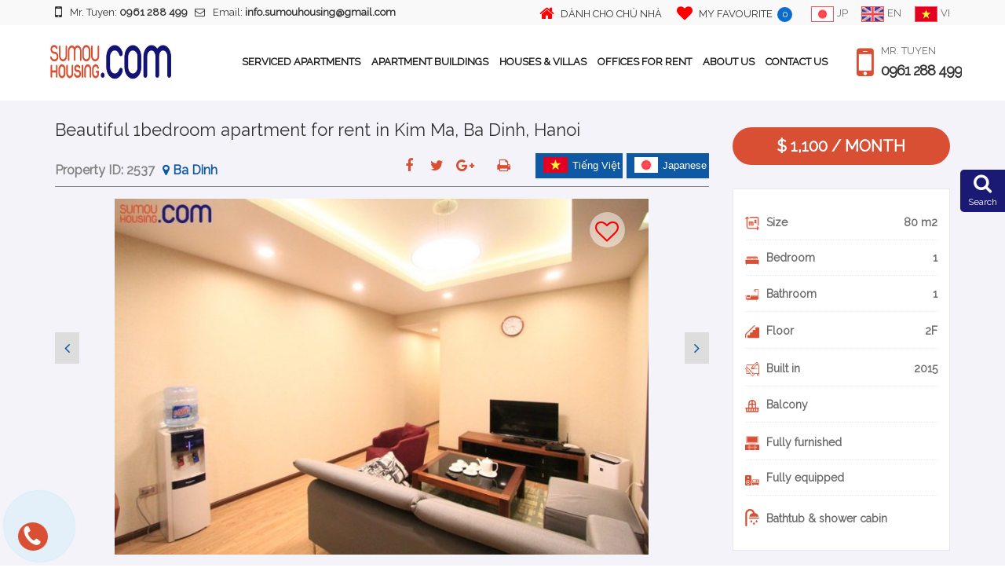

--- FILE ---
content_type: text/html; charset=UTF-8
request_url: https://sumouhousing.com/en/detail/beautiful-1bedroom-apartment-for-rent-in-kim-ma-ba-dinh-hanoi-4/
body_size: 31902
content:
<!DOCTYPE html>
<html lang="en-US" class="no-js no-svg">
<head>

<!-- Google Tag Manager -->
<script>(function(w,d,s,l,i){w[l]=w[l]||[];w[l].push({'gtm.start':
new Date().getTime(),event:'gtm.js'});var f=d.getElementsByTagName(s)[0],
j=d.createElement(s),dl=l!='dataLayer'?'&l='+l:'';j.async=true;j.src=
'https://www.googletagmanager.com/gtm.js?id='+i+dl;f.parentNode.insertBefore(j,f);
})(window,document,'script','dataLayer','GTM-MTHJZRC');</script>
<!-- End Google Tag Manager -->



<meta charset="UTF-8">
<meta name="viewport" content="width=device-width, initial-scale=1">
<meta name="description" content="「スモウハウジング」は日本人のお客様に特化した業者で ベトナム・ハノイの賃貸マンション・サービスアパート・コンドミニアム・オフィス・一戸建て・不動産などの物件の仲介。現地企業ならではの地域に密着したお客様を一人一人を大切に安心したサービスを迅速、スピーディーに提供できるよう心がけております。社員一同、より一層のサービスとお客様の信頼にお応えできるよう">
			<meta name="description" content="「スモウハウジング」は日本人のお客様に特化した業者で ベトナム・ハノイの賃貸マンション・サービスアパート・コンドミニアム・オフィス・一戸建て・不動産などの物件の仲介。現地企業ならではの地域に密着したお客様を一人一人を大切に安心したサービスを迅速、スピーディーに提供できるよう心がけております。社員一同、より一層のサービスとお客様の信頼にお応えできるよう">
	<link rel="profile" href="https://gmpg.org/xfn/11">
<link rel="icon" href="//sumouhousing.com/wp-content/uploads/2019/01/Webp.net-resizeimage-2.png" />
<link href="https://fonts.googleapis.com/css?family=Raleway&display=swap" rel="stylesheet">
<link rel="stylesheet" type="text/css" href="https://sumouhousing.com/wp-content/themes/housinginvietnam/assets/css/bootstrap.min.css">
<link rel="stylesheet" type="text/css" href="https://sumouhousing.com/wp-content/themes/housinginvietnam/assets/css/bootstrap-multiselect.css">
<link rel="stylesheet" type="text/css" href="https://sumouhousing.com/wp-content/themes/housinginvietnam/assets/css/animate.min.css">
<link rel="stylesheet" type="text/css" href="https://sumouhousing.com/wp-content/themes/housinginvietnam/assets/css/font-awesome.min.css">
<link rel="stylesheet" type="text/css" href="https://sumouhousing.com/wp-content/themes/housinginvietnam/assets/css/font-icomoon.css">
<link rel="stylesheet" type="text/css" href="https://sumouhousing.com/wp-content/themes/housinginvietnam/assets/css/reset.css">
<link rel="stylesheet" type="text/css" href="https://sumouhousing.com/wp-content/themes/housinginvietnam/assets/themify-icons/themify-icons.min.css">
<link rel="stylesheet" type="text/css" href="https://sumouhousing.com/wp-content/themes/housinginvietnam/assets/css/betonamu.css">
    <link rel="stylesheet" type="text/css" href="https://sumouhousing.com/wp-content/themes/housinginvietnam/assets/css/main.css">
    <link rel="stylesheet" type="text/css" href="https://sumouhousing.com/wp-content/themes/housinginvietnam/assets/css/responsive.css">
<link href='https://fonts.googleapis.com/css?family=Open+Sans:300,400,600,700' rel='stylesheet' type='text/css'>
<link href='https://fonts.googleapis.com/css?family=Open+Sans+Condensed:300,700' rel='stylesheet' type='text/css'>


            <style>
            body, p{
                font-family: 'Raleway';
            }
        </style>
    <script>(function(html){html.className = html.className.replace(/\bno-js\b/,'js')})(document.documentElement);</script>
<title>Beautiful 1bedroom apartment for rent in Kim Ma, Ba Dinh, Hanoi &#8211; Property For Rent in Hanoi</title>
<meta name='robots' content='max-image-preview:large' />
<link rel="alternate" href="https://sumouhousing.com/en/detail/beautiful-1bedroom-apartment-for-rent-in-kim-ma-ba-dinh-hanoi-4/" hreflang="en" />
<link rel="alternate" href="https://sumouhousing.com/detail/beautiful-1bedroom-apartment-for-rent-in-kim-ma-ba-dinh-hanoi-5/" hreflang="ja" />
<link rel="alternate" href="https://sumouhousing.com/vi/detail/beautiful-1bedroom-apartment-for-rent-in-kim-ma-ba-dinh-hanoi-6/" hreflang="vi" />
<link rel='dns-prefetch' href='//fonts.googleapis.com' />
<link rel='dns-prefetch' href='//s.w.org' />
<link href='https://fonts.gstatic.com' crossorigin rel='preconnect' />
<link rel="alternate" type="application/rss+xml" title="Property For Rent in Hanoi &raquo; Feed" href="https://sumouhousing.com/en/feed/" />
<link rel="alternate" type="application/rss+xml" title="Property For Rent in Hanoi &raquo; Comments Feed" href="https://sumouhousing.com/en/comments/feed/" />
		<script type="text/javascript">
			window._wpemojiSettings = {"baseUrl":"https:\/\/s.w.org\/images\/core\/emoji\/13.1.0\/72x72\/","ext":".png","svgUrl":"https:\/\/s.w.org\/images\/core\/emoji\/13.1.0\/svg\/","svgExt":".svg","source":{"concatemoji":"\/\/sumouhousing.com\/wp-includes\/js\/wp-emoji-release.min.js?ver=5.8.1"}};
			!function(e,a,t){var n,r,o,i=a.createElement("canvas"),p=i.getContext&&i.getContext("2d");function s(e,t){var a=String.fromCharCode;p.clearRect(0,0,i.width,i.height),p.fillText(a.apply(this,e),0,0);e=i.toDataURL();return p.clearRect(0,0,i.width,i.height),p.fillText(a.apply(this,t),0,0),e===i.toDataURL()}function c(e){var t=a.createElement("script");t.src=e,t.defer=t.type="text/javascript",a.getElementsByTagName("head")[0].appendChild(t)}for(o=Array("flag","emoji"),t.supports={everything:!0,everythingExceptFlag:!0},r=0;r<o.length;r++)t.supports[o[r]]=function(e){if(!p||!p.fillText)return!1;switch(p.textBaseline="top",p.font="600 32px Arial",e){case"flag":return s([127987,65039,8205,9895,65039],[127987,65039,8203,9895,65039])?!1:!s([55356,56826,55356,56819],[55356,56826,8203,55356,56819])&&!s([55356,57332,56128,56423,56128,56418,56128,56421,56128,56430,56128,56423,56128,56447],[55356,57332,8203,56128,56423,8203,56128,56418,8203,56128,56421,8203,56128,56430,8203,56128,56423,8203,56128,56447]);case"emoji":return!s([10084,65039,8205,55357,56613],[10084,65039,8203,55357,56613])}return!1}(o[r]),t.supports.everything=t.supports.everything&&t.supports[o[r]],"flag"!==o[r]&&(t.supports.everythingExceptFlag=t.supports.everythingExceptFlag&&t.supports[o[r]]);t.supports.everythingExceptFlag=t.supports.everythingExceptFlag&&!t.supports.flag,t.DOMReady=!1,t.readyCallback=function(){t.DOMReady=!0},t.supports.everything||(n=function(){t.readyCallback()},a.addEventListener?(a.addEventListener("DOMContentLoaded",n,!1),e.addEventListener("load",n,!1)):(e.attachEvent("onload",n),a.attachEvent("onreadystatechange",function(){"complete"===a.readyState&&t.readyCallback()})),(n=t.source||{}).concatemoji?c(n.concatemoji):n.wpemoji&&n.twemoji&&(c(n.twemoji),c(n.wpemoji)))}(window,document,window._wpemojiSettings);
		</script>
		<style type="text/css">
img.wp-smiley,
img.emoji {
	display: inline !important;
	border: none !important;
	box-shadow: none !important;
	height: 1em !important;
	width: 1em !important;
	margin: 0 .07em !important;
	vertical-align: -0.1em !important;
	background: none !important;
	padding: 0 !important;
}
</style>
	<link rel='stylesheet' id='wp-block-library-css'  href='//sumouhousing.com/wp-includes/css/dist/block-library/style.min.css?ver=5.8.1' type='text/css' media='all' />
<link rel='stylesheet' id='wp-pagenavi-css'  href='//sumouhousing.com/wp-content/plugins/wp-pagenavi/pagenavi-css.css?ver=2.70' type='text/css' media='all' />
<link rel='stylesheet' id='twentyseventeen-fonts-css'  href='//fonts.googleapis.com/css?family=Libre+Franklin%3A300%2C300i%2C400%2C400i%2C600%2C600i%2C800%2C800i&#038;subset=latin%2Clatin-ext' type='text/css' media='all' />
<link rel='stylesheet' id='twentyseventeen-style-css'  href='//sumouhousing.com/wp-content/themes/housinginvietnam/style.css?ver=5.8.1' type='text/css' media='all' />
<!--[if lt IE 9]>
<link rel='stylesheet' id='twentyseventeen-ie8-css'  href='//sumouhousing.com/wp-content/themes/housinginvietnam/assets/css/ie8.css?ver=1.0' type='text/css' media='all' />
<![endif]-->
<link rel='stylesheet' id='lightslider-css-css'  href='//sumouhousing.com/wp-content/themes/housinginvietnam/assets/lightslider/css/lightslider.min.css?ver=1.0' type='text/css' media='all' />
<script type='text/javascript' src='//sumouhousing.com/wp-includes/js/jquery/jquery.min.js?ver=3.6.0' id='jquery-core-js'></script>
<script type='text/javascript' src='//sumouhousing.com/wp-includes/js/jquery/jquery-migrate.min.js?ver=3.3.2' id='jquery-migrate-js'></script>
<script type='text/javascript' id='voteme-js-extra'>
/* <![CDATA[ */
var votemeajax = {"ajaxurl":"https:\/\/sumouhousing.com\/wp-admin\/admin-ajax.php"};
/* ]]> */
</script>
<script type='text/javascript' src='//sumouhousing.com/wp-content/plugins/favourite/js/favourite.js?ver=5.8.1' id='voteme-js'></script>
<!--[if lt IE 9]>
<script type='text/javascript' src='//sumouhousing.com/wp-content/themes/housinginvietnam/assets/js/html5.js?ver=3.7.3' id='html5-js'></script>
<![endif]-->
<link rel="https://api.w.org/" href="https://sumouhousing.com/wp-json/" /><link rel="alternate" type="application/json" href="https://sumouhousing.com/wp-json/wp/v2/posts/79688" /><link rel="EditURI" type="application/rsd+xml" title="RSD" href="https://sumouhousing.com/xmlrpc.php?rsd" />
<link rel="wlwmanifest" type="application/wlwmanifest+xml" href="https://sumouhousing.com/wp-includes/wlwmanifest.xml" /> 
<meta name="generator" content="WordPress 5.8.1" />
<link rel="canonical" href="https://sumouhousing.com/en/detail/beautiful-1bedroom-apartment-for-rent-in-kim-ma-ba-dinh-hanoi-4/" />
<link rel='shortlink' href='https://sumouhousing.com/?p=79688' />
<link rel="alternate" type="application/json+oembed" href="https://sumouhousing.com/wp-json/oembed/1.0/embed?url=https%3A%2F%2Fsumouhousing.com%2Fen%2Fdetail%2Fbeautiful-1bedroom-apartment-for-rent-in-kim-ma-ba-dinh-hanoi-4%2F" />
<link rel="alternate" type="text/xml+oembed" href="https://sumouhousing.com/wp-json/oembed/1.0/embed?url=https%3A%2F%2Fsumouhousing.com%2Fen%2Fdetail%2Fbeautiful-1bedroom-apartment-for-rent-in-kim-ma-ba-dinh-hanoi-4%2F&#038;format=xml" />
<style type="text/css">.recentcomments a{display:inline !important;padding:0 !important;margin:0 !important;}</style>
<!-- Facebook Pixel Code -->
<script>
  !function(f,b,e,v,n,t,s)
  {if(f.fbq)return;n=f.fbq=function(){n.callMethod?
  n.callMethod.apply(n,arguments):n.queue.push(arguments)};
  if(!f._fbq)f._fbq=n;n.push=n;n.loaded=!0;n.version='2.0';
  n.queue=[];t=b.createElement(e);t.async=!0;
  t.src=v;s=b.getElementsByTagName(e)[0];
  s.parentNode.insertBefore(t,s)}(window, document,'script',
  'https://connect.facebook.net/en_US/fbevents.js');
  fbq('init', '304061370874252');
  fbq('track', 'PageView');
</script>
<noscript><img height="1" width="1" style="display:none"
  src="https://www.facebook.com/tr?id=304061370874252&ev=PageView&noscript=1"
/></noscript>
<!-- End Facebook Pixel Code -->

<title>ハノイのお住まい探しは日本語で</title>

</head>

<body class="post-template-default single single-post postid-79688 single-format-standard group-blog has-header-image has-sidebar colors-light">

<!-- Google Tag Manager (noscript) -->
<noscript><iframe src="https://www.googletagmanager.com/ns.html?id=GTM-MTHJZRC"
height="0" width="0" style="display:none;visibility:hidden"></iframe></noscript>
<!-- End Google Tag Manager (noscript) -->



	<aside class="sec_header">
        <div class="container">
            <div class="row">

                <div class="contact_header col-md-6 col-sm-8 hidden-xs">
                    <h1>
                                                    <a href="tel: 0961 288 499"><i class="fa fa-mobile-phone"></i>Mr. Tuyen: <span>0961 288 499</span></a>
                                                    <a href="mailto: info.sumouhousing@gmail.com"><i class="fa fa-envelope-o"></i>Email: <span>info.sumouhousing@gmail.com</span></a>
                    </h1>
                </div>
                <div class="header_languagage col-md-6 col-sm-4">
                    <a class="link_favourite" href="//sumouhousing.com/vi/danh-cho-chu-nha-3/">
                        <i class="fa fa-home"></i>
                        <span id="favourite_title">DÀNH CHO CHỦ NHÀ</span>
                    </a>
                                        <a class="link_favourite" href="https://sumouhousing.com/en/favourite">
                                                    <i class="fa fa-heart"></i>
                            <span id="favourite_title">My favourite</span>
                            <strong id="countFavourite">
                                0                            </strong>
                            <p class="desc-like">
                                                                    There are <span id="countFavouritePopup">0</span> favorite properties.
                                                                </p>
                        </a>
                                                <ul class="languge_list">
                            <li><a href="https://sumouhousing.com"><img src="https://sumouhousing.com/wp-content/themes/housinginvietnam/assets/img/japan-flag.png" alt="japanese" /><span>JP</span></a></li>
                            <li><a href="https://sumouhousing.com/en"><img src="https://sumouhousing.com/wp-content/themes/housinginvietnam/assets/img/eng-flag.png" alt="english" /><span>EN</span></a></li>
                            <li><a href="https://sumouhousing.com/vi"><img src="https://sumouhousing.com/wp-content/themes/housinginvietnam/assets/images/vi.png" alt="vietnamese" /><span>VI</span></a></li>
                        </ul>
                </div>
            </div>
        </div>

    </aside>

    <!-- start: NAV -->
    <section class="sec_nav">
        <div class="add_fix_nav">
            <div class="container">
                <div class="row">
                    <div class="content_header">
                    <a class="link_logo" href="https://sumouhousing.com/en"><img src="//sumouhousing.com/wp-content/uploads/2019/01/Webp.net-resizeimage-2.png" class="img-responsive" alt="logo" /></a>

                    <div class="div_header_contact">
                        <i class="fa fa-mobile"></i>
                        <div class="mini_contact_now">
                            Mr. Tuyen                                                             <a href="tel:0961 288 499 ">0961 288 499 </a>
                                                         </div>
                    </div>

                    <div class="div_header_nav">
                        <div class="menu-container">
                                                <div class="menu">
                                <ul>
                                    <li>
                                        <a class="hidden-sm-down" href="https://sumouhousing.com/en/rent/serviced-apartments/">SERVICED APARTMENTS</a>
                                        <a class="hidden-md-up" href="javascript:void(0)">SERVICED APARTMENTS</a>
                                        <ul>
                                                                                        <li>
                                                    <a href="https://sumouhousing.com/en/rent/serviced-apartments/serviced-apartments-in-tay-ho/" title="Serviced Apartments in Tay Ho">
                                                        Serviced Apartments in Tay Ho                                                    </a>
                                                </li>
                                                                                            <li>
                                                    <a href="https://sumouhousing.com/en/rent/serviced-apartments/serviced-apartments-in-ba-dinh/" title="Serviced Apartments in Ba Dinh">
                                                        Serviced Apartments in Ba Dinh                                                    </a>
                                                </li>
                                                                                            <li>
                                                    <a href="https://sumouhousing.com/en/rent/serviced-apartments/serviced-apartments-in-truc-bach/" title="Serviced Apartments in Truc Bach">
                                                        Serviced Apartments in Truc Bach                                                    </a>
                                                </li>
                                                                                            <li>
                                                    <a href="https://sumouhousing.com/en/rent/serviced-apartments/serviced-apartments-in-cau-giay/" title="Serviced Apartments in Cau Giay">
                                                        Serviced Apartments in Cau Giay                                                    </a>
                                                </li>
                                                                                            <li>
                                                    <a href="https://sumouhousing.com/en/rent/serviced-apartments/serviced-apartments-in-hoan-kiem/" title="Serviced Apartments in Hoan Kiem">
                                                        Serviced Apartments in Hoan Kiem                                                    </a>
                                                </li>
                                                                                            <li>
                                                    <a href="https://sumouhousing.com/en/rent/serviced-apartments/serviced-apartments-in-hai-ba-trung/" title="Serviced Apartments in Hai Ba Trung">
                                                        Serviced Apartments in Hai Ba Trung                                                    </a>
                                                </li>
                                                                                            <li>
                                                    <a href="https://sumouhousing.com/en/rent/serviced-apartments/serviced-apartments-in-dong-da/" title="Serviced Apartments in Dong Da">
                                                        Serviced Apartments in Dong Da                                                    </a>
                                                </li>
                                                                                            <li>
                                                    <a href="https://sumouhousing.com/en/rent/serviced-apartments/serviced-apartments-in-thanh-xuan/" title="Serviced Apartments in Thanh Xuan">
                                                        Serviced Apartments in Thanh Xuan                                                    </a>
                                                </li>
                                                                                            <li>
                                                    <a href="https://sumouhousing.com/en/rent/serviced-apartments/serviced-apartments-in-long-bien/" title="Serviced Apartments in Long Bien">
                                                        Serviced Apartments in Long Bien                                                    </a>
                                                </li>
                                                                                            <li>
                                                    <a href="https://sumouhousing.com/en/rent/serviced-apartments/serviced-apartments-in-tu-liem/" title="Serviced Apartments in Nam Tu Liem">
                                                        Serviced Apartments in Nam Tu Liem                                                    </a>
                                                </li>
                                                                                            <li>
                                                    <a href="https://sumouhousing.com/en/rent/serviced-apartments/serviced-apartments-in-hoang-mai/" title="Serviced Apartments in Hoang Mai">
                                                        Serviced Apartments in Hoang Mai                                                    </a>
                                                </li>
                                                                                            <li>
                                                    <a href="https://sumouhousing.com/en/rent/serviced-apartments/oakwood-residence-hanoi-serviced-apartments/" title="Oakwood Residence Hanoi">
                                                        Oakwood Residence Hanoi                                                    </a>
                                                </li>
                                                                                            <li>
                                                    <a href="https://sumouhousing.com/en/rent/serviced-apartments/sommerset-weslake-hanoi/" title="Sommerset Weslake Hanoi">
                                                        Sommerset Weslake Hanoi                                                    </a>
                                                </li>
                                                                                            <li>
                                                    <a href="https://sumouhousing.com/en/rent/serviced-apartments/serviced-apartments-in-bac-tu-liem/" title="Serviced Apartments in Bac Tu Liem">
                                                        Serviced Apartments in Bac Tu Liem                                                    </a>
                                                </li>
                                                                                            <li>
                                                    <a href="https://sumouhousing.com/en/rent/serviced-apartments/apartments-for-rent-in-hanam-city/" title="Apartments in Hanam City">
                                                        Apartments in Hanam City                                                    </a>
                                                </li>
                                                                                            <li>
                                                    <a href="https://sumouhousing.com/en/rent/serviced-apartments/apartments-for-rent-in-haiphong-city/" title="Apartments in Haiphong City">
                                                        Apartments in Haiphong City                                                    </a>
                                                </li>
                                                                                    </ul>
                                    </li>
                                    <li>
                                        <a class="hidden-sm-down" href="https://sumouhousing.com/en/building-list-en">APARTMENT BUILDINGS</a>
                                        <a class="hidden-md-up" href="javascript:void(0)">APARTMENT BUILDINGS</a>
                                        <ul>
                                                                                        <li>
                                                    <a href="https://sumouhousing.com/en/rent/hanoi-building/apartments-in-watermark-hanoi/" title="Apartments in Watermark Hanoi">
                                                        Apartments in Watermark Hanoi                                                    </a>
                                                </li>
                                                                                            <li>
                                                    <a href="https://sumouhousing.com/en/rent/hanoi-building/apartments-in-royal-city/" title="Apartments in Royal City">
                                                        Apartments in Royal City                                                    </a>
                                                </li>
                                                                                            <li>
                                                    <a href="https://sumouhousing.com/en/rent/hanoi-building/apartments-in-vinhomes-nguyen-chi-thanh/" title="Apartments in Vinhomes Nguyen Chi Thanh">
                                                        Apartments in Vinhomes Nguyen Chi Thanh                                                    </a>
                                                </li>
                                                                                            <li>
                                                    <a href="https://sumouhousing.com/en/rent/hanoi-building/apartments-in-golden-westlake-hanoi/" title="Apartments in Golden Westlake Hanoi">
                                                        Apartments in Golden Westlake Hanoi                                                    </a>
                                                </li>
                                                                                            <li>
                                                    <a href="https://sumouhousing.com/en/rent/hanoi-building/apartments-in-indochina-plaza-iph/" title="Apartments in Indochina Plaza (IPH)">
                                                        Apartments in Indochina Plaza (IPH)                                                    </a>
                                                </li>
                                                                                            <li>
                                                    <a href="https://sumouhousing.com/en/rent/hanoi-building/apartments-in-lancaster-hanoi/" title="Apartments in Lancaster Hanoi">
                                                        Apartments in Lancaster Hanoi                                                    </a>
                                                </li>
                                                                                            <li>
                                                    <a href="https://sumouhousing.com/en/rent/hanoi-building/apartments-in-hoabinh-green/" title="Apartments in Hoabinh Green">
                                                        Apartments in Hoabinh Green                                                    </a>
                                                </li>
                                                                                            <li>
                                                    <a href="https://sumouhousing.com/en/rent/hanoi-building/apartments-in-mipec-riverside/" title="Apartments in Mipec Riverside">
                                                        Apartments in Mipec Riverside                                                    </a>
                                                </li>
                                                                                            <li>
                                                    <a href="https://sumouhousing.com/en/rent/hanoi-building/apartments-in-time-city/" title="Apartments in Time City - Park Hill">
                                                        Apartments in Time City - Park Hill                                                    </a>
                                                </li>
                                                                                            <li>
                                                    <a href="https://sumouhousing.com/en/rent/hanoi-building/king-palce-nguyen-trai-thanh-xuan/" title="King Palce Nguyen Trai Thanh Xuan">
                                                        King Palce Nguyen Trai Thanh Xuan                                                    </a>
                                                </li>
                                                                                            <li>
                                                    <a href="https://sumouhousing.com/en/rent/hanoi-building/han-jardin-ngoai-giao-doan/" title="Han Jardin Ngoai Giao Doan">
                                                        Han Jardin Ngoai Giao Doan                                                    </a>
                                                </li>
                                                                                            <li>
                                                    <a href="https://sumouhousing.com/en/rent/hanoi-building/apartment-in-starlake-tay-ho/" title="Apartment in Starlake Tay Ho">
                                                        Apartment in Starlake Tay Ho                                                    </a>
                                                </li>
                                                                                            <li>
                                                    <a href="https://sumouhousing.com/en/rent/hanoi-building/apartments-in-vinhomes-westpoint/" title="Apartments in Vinhomes Westpoint">
                                                        Apartments in Vinhomes Westpoint                                                    </a>
                                                </li>
                                                                                            <li>
                                                    <a href="https://sumouhousing.com/en/rent/hanoi-building/apartments-for-rent-in-vinhomes-ocean-park/" title="Apartments in Vinhomes Ocean Park">
                                                        Apartments in Vinhomes Ocean Park                                                    </a>
                                                </li>
                                                                                            <li>
                                                    <a href="https://sumouhousing.com/en/rent/hanoi-building/vinhomes-symphony-apartments-for-rent/" title="Vinhomes Symphony Apartments">
                                                        Vinhomes Symphony Apartments                                                    </a>
                                                </li>
                                                                                            <li>
                                                    <a href="https://sumouhousing.com/en/rent/hanoi-building/vinhomes-smart-city-apartments-hanoi-building/" title="Vinhomes Smart City Apartments">
                                                        Vinhomes Smart City Apartments                                                    </a>
                                                </li>
                                                                                            <li>
                                                    <a href="https://sumouhousing.com/en/rent/hanoi-building/d-el-dorado-lac-long-quan-apartments-for-rent/" title="D'. El Dorado Lac Long Quan Apartments">
                                                        D'. El Dorado Lac Long Quan Apartments                                                    </a>
                                                </li>
                                                                                            <li>
                                                    <a href="https://sumouhousing.com/en/rent/hanoi-building/the-emerald-ct8-my-dinh/" title="The Emerald CT8 My Dinh">
                                                        The Emerald CT8 My Dinh                                                    </a>
                                                </li>
                                                                                            <li>
                                                    <a href="https://sumouhousing.com/en/rent/hanoi-building/imperia-garden-apartments/" title="IMPERIA GARDEN APARTMENTS">
                                                        IMPERIA GARDEN APARTMENTS                                                    </a>
                                                </li>
                                                                                            <li>
                                                    <a href="https://sumouhousing.com/en/rent/hanoi-building/sun-grand-city-ancora-residence-hanoi-building/" title="Sun Grand City Ancora Residence">
                                                        Sun Grand City Ancora Residence                                                    </a>
                                                </li>
                                                                                            <li>
                                                    <a href="https://sumouhousing.com/en/rent/hanoi-building/ngoai-giao-doan-apartment-buildings/" title="NGOAI GIAO ĐOAN Apartment Buildings">
                                                        NGOAI GIAO ĐOAN Apartment Buildings                                                    </a>
                                                </li>
                                                                                            <li>
                                                    <a href="https://sumouhousing.com/en/rent/hanoi-building/vinhomes-dcapitale-apartments/" title="Vinhomes D’Capitale Apartments">
                                                        Vinhomes D’Capitale Apartments                                                    </a>
                                                </li>
                                                                                            <li>
                                                    <a href="https://sumouhousing.com/en/rent/hanoi-building/vinhomes-skylake-apartments-for-rent/" title="Vinhomes Skylake Apartments For Rent">
                                                        Vinhomes Skylake Apartments For Rent                                                    </a>
                                                </li>
                                                                                            <li>
                                                    <a href="https://sumouhousing.com/en/rent/hanoi-building/vinhomes-gardenia-hanoi-building/" title="VINHOMES GARDENIA - MY DINH">
                                                        VINHOMES GARDENIA - MY DINH                                                    </a>
                                                </li>
                                                                                            <li>
                                                    <a href="https://sumouhousing.com/en/rent/hanoi-building/sun-grand-city-thuy-khue-residences-hanoi-building/" title="SUN GRAND CITY THUY KHUE RESIDENCES">
                                                        SUN GRAND CITY THUY KHUE RESIDENCES                                                    </a>
                                                </li>
                                                                                            <li>
                                                    <a href="https://sumouhousing.com/en/rent/hanoi-building/apartments-in-vinhomes-metropolis/" title="Apartments in Vinhomes Metropolis Lieu Giai">
                                                        Apartments in Vinhomes Metropolis Lieu Giai                                                    </a>
                                                </li>
                                                                                            <li>
                                                    <a href="https://sumouhousing.com/en/rent/hanoi-building/discovery-complex-cau-giay/" title="Discovery Complex Cau Giay">
                                                        Discovery Complex Cau Giay                                                    </a>
                                                </li>
                                                                                            <li>
                                                    <a href="https://sumouhousing.com/en/rent/hanoi-building/d-le-roi-soleil-quang-an/" title="D'. LE ROI SOLEIL QUANG AN">
                                                        D'. LE ROI SOLEIL QUANG AN                                                    </a>
                                                </li>
                                                                                            <li>
                                                    <a href="https://sumouhousing.com/en/rent/hanoi-building/apartments-in-hong-kong-tower/" title="Apartments in Hong Kong Tower">
                                                        Apartments in Hong Kong Tower                                                    </a>
                                                </li>
                                                                                            <li>
                                                    <a href="https://sumouhousing.com/en/rent/hanoi-building/apartments-in-somerset-west-point-hanoi/" title="VINHOMES GREEN BAY ME TRI">
                                                        VINHOMES GREEN BAY ME TRI                                                    </a>
                                                </li>
                                                                                            <li>
                                                    <a href="https://sumouhousing.com/en/rent/hanoi-building/apartments-in-somerset-west-point-hanoi/apartment-buildings/" title="Apartment buildings">
                                                        Apartment buildings                                                    </a>
                                                </li>
                                                                                            <li>
                                                    <a href="https://sumouhousing.com/en/rent/hanoi-building/thang-long-number-1/" title="Thang Long number 1">
                                                        Thang Long number 1                                                    </a>
                                                </li>
                                                                                            <li>
                                                    <a href="https://sumouhousing.com/en/rent/hanoi-building/apartments-in-ciputra/" title="Apartments in Ciputra">
                                                        Apartments in Ciputra                                                    </a>
                                                </li>
                                                                                    </ul>
                                    </li>
                                    <li>
                                        <a class="hidden-sm-down" href="https://sumouhousing.com/en/rent/houses-villas/">HOUSES & VILLAS</a>
                                        <a class="hidden-md-up" href="javascript:void(0)">HOUSES & VILLAS</a>
                                        <ul>
                                                                                        <li>
                                                    <a href="https://sumouhousing.com/en/rent/houses-villas/houses-and-villas-in-tay-ho/" title="Houses &amp; Villas in Tay Ho">
                                                        Houses &amp; Villas in Tay Ho                                                    </a>
                                                </li>
                                                                                            <li>
                                                    <a href="https://sumouhousing.com/en/rent/houses-villas/houses-and-villas-in-hai-ba-trung/" title="Houses &amp; Villas in Hai Ba Trung">
                                                        Houses &amp; Villas in Hai Ba Trung                                                    </a>
                                                </li>
                                                                                            <li>
                                                    <a href="https://sumouhousing.com/en/rent/houses-villas/houses-villas-in-dong-anh/" title="Houses &amp; Villas in Dong Anh">
                                                        Houses &amp; Villas in Dong Anh                                                    </a>
                                                </li>
                                                                                            <li>
                                                    <a href="https://sumouhousing.com/en/rent/houses-villas/houses-villas-in-thanh-xuan/" title="Houses &amp; Villas in Thanh Xuan">
                                                        Houses &amp; Villas in Thanh Xuan                                                    </a>
                                                </li>
                                                                                            <li>
                                                    <a href="https://sumouhousing.com/en/rent/houses-villas/houses-villas-in-cau-giay/" title="Houses &amp; Villas in Cau Giay">
                                                        Houses &amp; Villas in Cau Giay                                                    </a>
                                                </li>
                                                                                            <li>
                                                    <a href="https://sumouhousing.com/en/rent/houses-villas/houses-villas-in-ba-dinh/" title="Houses &amp; Villas in Ba Dinh">
                                                        Houses &amp; Villas in Ba Dinh                                                    </a>
                                                </li>
                                                                                            <li>
                                                    <a href="https://sumouhousing.com/en/rent/houses-villas/houses-and-villas-in-hoan-kiem/" title="Houses &amp; Villas in Hoan Kiem">
                                                        Houses &amp; Villas in Hoan Kiem                                                    </a>
                                                </li>
                                                                                            <li>
                                                    <a href="https://sumouhousing.com/en/rent/houses-villas/houses-and-villas-in-long-bien/" title="Houses &amp; Villas in Long Bien">
                                                        Houses &amp; Villas in Long Bien                                                    </a>
                                                </li>
                                                                                    </ul>
                                    </li>

                                    <li>
                                        <a class="hidden-sm-down" href="https://sumouhousing.com/en/rent/office-for-rent/">OFFICES FOR RENT</a>
                                        <a class="hidden-md-up" href="javascript:void(0)">OFFICES FOR RENT</a>
                                        <ul>
                                                                                        <li>
                                                    <a href="https://sumouhousing.com/en/rent/office-for-rent/offices-in-tay-ho/" title="Office in Tay Ho">
                                                        Office in Tay Ho                                                    </a>
                                                </li>
                                                                                            <li>
                                                    <a href="https://sumouhousing.com/en/rent/office-for-rent/office-in-long-bien/" title="Office in Long Bien">
                                                        Office in Long Bien                                                    </a>
                                                </li>
                                                                                            <li>
                                                    <a href="https://sumouhousing.com/en/rent/office-for-rent/office-in-dong-da/" title="Office in Dong Da">
                                                        Office in Dong Da                                                    </a>
                                                </li>
                                                                                            <li>
                                                    <a href="https://sumouhousing.com/en/rent/office-for-rent/office-in-ba-dinh/" title="Office in Ba Dinh">
                                                        Office in Ba Dinh                                                    </a>
                                                </li>
                                                                                            <li>
                                                    <a href="https://sumouhousing.com/en/rent/office-for-rent/office-in-cau-giay/" title="Office in Cau Giay">
                                                        Office in Cau Giay                                                    </a>
                                                </li>
                                                                                    </ul>
                                    </li>
                                    <li>
                                            <a href="https://sumouhousing.com/en/about-us">ABOUT US</a>
                                    </li>
                                   <!--  <li>
                                        <a href="https://sumouhousing.com/en/blog-en">BLOG</a>
                                    </li> -->
                                    <li>
                                            <a href="https://sumouhousing.com/en/contact">CONTACT US</a>
                                    </li>
                                </ul>
                            </div>
                        
                        </div>
                    </div>
                    </div>

                </div>
            </div>
        </div>
    </section>
    <!-- end: NAV -->



<div class="wrap">
  <div id="primary" class="content-area">
    <main id="main" class="site-main" role="main">
      <!-- start: CONTAINER -->
      <section class="sec_container sec_padding">
        <div class="container">
            <div class="row">
              
<div class="left_detail_container col-md-9">
    <h1 class="title_list_page">
        Beautiful 1bedroom apartment for rent in Kim Ma, Ba Dinh, Hanoi    </h1>

    <style type="text/css">
        a.change_language, form.form_print, ul.social_list{display: inline-block;}
        form.form_print{float: right;}
    </style>
    <div class="row_actions">

                    <a class="change_language" href="https://sumouhousing.com/detail/beautiful-1bedroom-apartment-for-rent-in-kim-ma-ba-dinh-hanoi-5/"><img src="https://sumouhousing.com/wp-content/themes/housinginvietnam/assets/img/japan-flag.png" alt="japanese" />Japanese</a>
            <a class="change_language" href="https://sumouhousing.com/vi/detail/beautiful-1bedroom-apartment-for-rent-in-kim-ma-ba-dinh-hanoi-6/"><img src="https://sumouhousing.com/wp-content/themes/housinginvietnam/assets/images/vi.png" alt="vietnamese" />Tiếng Việt</a>
                    <form class="form_print" role="contact" method="post" target="print_popup" action="https://sumouhousing.com/en/printf/" onsubmit="window.open('about:blank','print_popup','width=1000,height=800');">
            <input type="hidden" name="post_for_print" value="79688">
            <button class="btn_print" type="submit"><i class="fa fa-print"></i></button>
        </form>
        <ul class="social_list">
            <li><a href="http://www.facebook.com/sharer.php?u=https://sumouhousing.com/en/detail/beautiful-1bedroom-apartment-for-rent-in-kim-ma-ba-dinh-hanoi-4/" target="_blank"><i class="fa fa-facebook"></i></a></li>
            <li><a href="https://twitter.com/share?url=https://sumouhousing.com/en/detail/beautiful-1bedroom-apartment-for-rent-in-kim-ma-ba-dinh-hanoi-4/&amp;text=Simple%20Share%20Buttons&amp;hashtags=simplesharebuttons" target="_blank"><i class="fa fa-twitter"></i></a></li>
            <li><a href="https://plus.google.com/share?url=https://sumouhousing.com/en/detail/beautiful-1bedroom-apartment-for-rent-in-kim-ma-ba-dinh-hanoi-4/" target="_blank"><i class="fa fa-google-plus"></i></a></li>
        </ul>
                <div style="float:left;margin-top: 12px;font-size: 16px; font-weight: bold;"><span>Property ID: <strong>2537</strong></span><a href="https://sumouhousing.com/search-property/?locations[]=Ba Dinh" style="padding-left: 10px; color: #0f58a3"><i class="fa fa-map-marker"> </i> <span style=""> Ba Dinh</span></a></div>
    </div>

    <div class="row_price_property show_sm">
        <p>Price / month</p>
        <h1>$
            1,100        </h1>
    </div>

    <div class="div_slider_detail">
        <div id="carousel1" class="carousel slide" data-interval="false">
    <a class="favourite_item 
        " id="favourite_post_79688" onclick="votemeaddvote(79688);"></a>
    <div class="numslide"></div>
        <div class="carousel-inner">
                                        <div class="item active" id="2">
                                <a class="divgallery_open"><img src="https://sumouhousing.com/wp-content/uploads/2019/01/1-596-768x512.jpg" class="img-responsive img-fix-height" alt="" /></a>
                            </div>
                                                            <div class="item" id="3">
                                    <a class="divgallery_open"><img src="https://sumouhousing.com/wp-content/uploads/2019/01/2-595-768x512.jpg" class="img-responsive img-fix-height" alt="" /></a>
                                </div>
                                                            <div class="item" id="4">
                                    <a class="divgallery_open"><img src="https://sumouhousing.com/wp-content/uploads/2019/01/3-592-768x512.jpg" class="img-responsive img-fix-height" alt="" /></a>
                                </div>
                                                            <div class="item" id="5">
                                    <a class="divgallery_open"><img src="https://sumouhousing.com/wp-content/uploads/2019/01/4-581-768x512.jpg" class="img-responsive img-fix-height" alt="" /></a>
                                </div>
                                                            <div class="item" id="6">
                                    <a class="divgallery_open"><img src="https://sumouhousing.com/wp-content/uploads/2019/01/5-581-768x512.jpg" class="img-responsive img-fix-height" alt="" /></a>
                                </div>
                                                            <div class="item" id="7">
                                    <a class="divgallery_open"><img src="https://sumouhousing.com/wp-content/uploads/2019/01/6-571-768x512.jpg" class="img-responsive img-fix-height" alt="" /></a>
                                </div>
                                                            <div class="item" id="8">
                                    <a class="divgallery_open"><img src="https://sumouhousing.com/wp-content/uploads/2019/01/7-534-768x512.jpg" class="img-responsive img-fix-height" alt="" /></a>
                                </div>
                                                            <div class="item" id="9">
                                    <a class="divgallery_open"><img src="https://sumouhousing.com/wp-content/uploads/2019/01/8-487-768x512.jpg" class="img-responsive img-fix-height" alt="" /></a>
                                </div>
                                                            <div class="item" id="10">
                                    <a class="divgallery_open"><img src="https://sumouhousing.com/wp-content/uploads/2019/01/9-448-768x512.jpg" class="img-responsive img-fix-height" alt="" /></a>
                                </div>
                                                            <div class="item" id="11">
                                    <a class="divgallery_open"><img src="https://sumouhousing.com/wp-content/uploads/2019/01/10-370-768x512.jpg" class="img-responsive img-fix-height" alt="" /></a>
                                </div>
                                    </div>
    <div class="div_control_indicator">
        <a class="a_control left carousel-control" href="#carousel1" data-slide="prev">
            <span class="fa fa-angle-left"></span>
        </a>
        <a class="a_control right carousel-control" href="#carousel1" data-slide="next">
            <span class="fa fa-angle-right"></span>
        </a>
    </div>
</div>        
<div id="divgallery">
    <div class="div_dialog">
        <div class="inner_dialog">
            <div class="header_dialog">
                <ul>
                    <li><a href="#" class="icon_home"><i class="fa fa-home"></i></a></li>
                </ul>
                <button class="divgallery_close"><i class="fa fa-close"></i></button>
            </div>
                    
            <div class="content_dialog">
                <div class="content_dialog_inner">
                    <div class="slider_detail owl-carousel owl-theme owl-loaded">
                                                            <a class="2"><img src="https://sumouhousing.com/wp-content/uploads/2019/01/1-596.jpg" class="img-responsive" alt="" /></a>
                                                                        <a class="3"><img src="https://sumouhousing.com/wp-content/uploads/2019/01/2-595.jpg" class="img-responsive" alt="" /></a>
                                                                        <a class="4"><img src="https://sumouhousing.com/wp-content/uploads/2019/01/3-592.jpg" class="img-responsive" alt="" /></a>
                                                                        <a class="5"><img src="https://sumouhousing.com/wp-content/uploads/2019/01/4-581.jpg" class="img-responsive" alt="" /></a>
                                                                        <a class="6"><img src="https://sumouhousing.com/wp-content/uploads/2019/01/5-581.jpg" class="img-responsive" alt="" /></a>
                                                                        <a class="7"><img src="https://sumouhousing.com/wp-content/uploads/2019/01/6-571.jpg" class="img-responsive" alt="" /></a>
                                                                        <a class="8"><img src="https://sumouhousing.com/wp-content/uploads/2019/01/7-534.jpg" class="img-responsive" alt="" /></a>
                                                                        <a class="9"><img src="https://sumouhousing.com/wp-content/uploads/2019/01/8-487.jpg" class="img-responsive" alt="" /></a>
                                                                        <a class="10"><img src="https://sumouhousing.com/wp-content/uploads/2019/01/9-448.jpg" class="img-responsive" alt="" /></a>
                                                                        <a class="11"><img src="https://sumouhousing.com/wp-content/uploads/2019/01/10-370.jpg" class="img-responsive" alt="" /></a>
                                                        </div>
                </div>

                <div class="form_contact_dialog">
                    <h1 class="title_dialog_detail">Beautiful 1bedroom apartment for rent in Kim Ma, Ba Dinh, Hanoi</h1>
                    <div class="right_form_contact">
                        <form role="contact" method="post" action="" onsubmit="return validateFormPopup()">
                            <input name="product_id" type="hidden" value="2537" style="display: none">
                            <div class="unit_contact_r">
                                <input name="full_name_contact" type="text" placeholder="Full name *" required>
                            </div>
                            <div class="unit_contact_r">
                                <input name="email_contact" type="email" placeholder="Your email *" required>
                            </div>
                            <div class="unit_contact_r">
                                <input name="phone_contact" type="number" placeholder="Your phone *" required>
                            </div>
                            <div class="unit_contact_r">
                                <textarea cols="50" rows="6" name="comment_contact" placeholder="Your comment" required></textarea>
                            </div>
                            <div class="unit_contact_r">
                                <span class="capcha">98976</span>
                            </div>
                            <div class="unit_contact_r">
                                <input id="security_code_popup" name="security_code_popup" type="text" placeholder="Security code">
                            </div>
                            <input type="hidden" id="popup_check" name="check" value="0">
                            <div class="unit_contact_r">
                                <button type="submit" class="btn_search btn_orange btn_gen button_hover"><i class="fa fa-search"></i>Sent</button>
                            </div>

                            <style type="text/css">
                                .button_hover::hover{
                                    background: red;
                                }
                            </style>
                        </form>
                    </div>
                </div>

            </div>

        </div>
    </div>
</div>    </div>


    <iframe src="https://www.google.com/maps/embed?pb=!1m18!1m12!1m3!1d3724.093370674263!2d105.80825921424527!3d21.028949693149254!2m3!1f0!2f0!3f0!3m2!1i1024!2i768!4f13.1!3m3!1m2!1s0x3135ab6be40915bf%3A0x35f6ddee01dfd64f!2zTmcuIDUzNSBLaW0gTcOjLCBOZ-G7jWMgS2jDoW5oLCBCYSDEkMOsbmgsIEjDoCBO4buZaSwg44OZ44OI44OK44Og!5e0!3m2!1sja!2s!4v1634201520409!5m2!1sja!2s" width="100%" height="450" style="border:0;" allowfullscreen="" loading="lazy"></iframe>
    <div class="div_description_detail">
            </div>

    <div class="row_property_freature show_sm">
    <ul class="list_feature_property">
        <li>
            <h1 class="unit_row_feature">
                <i class="icon-bedroom"></i>Bedroom                <span>1</span>
            </h1>
        </li>
        <li>
            <h1 class="unit_row_feature">
                <i class="icon-bathroom"></i>Bathroom                <span>1</span>
            </h1>
        </li>
        <li>
            <h1 class="unit_row_feature">
                <i class="icon-size"></i>Size                <span>80 m2</span>
            </h1>
        </li>
        <li>
            <h1 class="unit_row_feature">
                <i class="icon-floor"></i>Floor                <span>2F</span>
            </h1>
        </li>
        <li>
            <h1 class="unit_row_feature">
                                <i class="icon-build"></i>Built in                <span>2015</span>
                            </h1>
        </li>

                    <li>
                <h1 class="unit_row_feature">
                <i class="icon-bacony"></i>
                Balcony                 </h1>
            </li>
                                <li>
                    <h1 class="unit_row_feature">
                        <i class="icon-fully"></i>Fully furnished                    </h1>
                </li>
                                     <li>
                    <h1 class="unit_row_feature">
                        <i class="icon-fully"></i>Fully equipped                    </h1>
                </li>
                                     <li>
                    <h1 class="unit_row_feature">
                        <i class="icon-shower"></i>Bathtub & shower cabin                    </h1>
                </li>
                </ul>
</div>
    <div class="list_services">
            <div class="row_list_services">
        <h1>
            <img class="icon" src="https://sumouhousing.com/wp-content/themes/housinginvietnam/assets/images/icons/1.png"/>
            Free Services        </h1>
        <ul class="list_unit_service">
                            <li><h1>Internet</h1></li>
                            <li><h1>Water</h1></li>
                            <li><h1>TV cable</h1></li>
                            <li><h1>Cleaning service</h1></li>
                            <li><h1>Washing service</h1></li>
                            <li><h1>Ironing service</h1></li>
                            <li><h1>NHK</h1></li>
                            <li><h1>24/24 security</h1></li>
                            <li><h1>Motobike parking</h1></li>
                            <li><h1>Property maintainance</h1></li>
                    </ul>
    </div>
    
            <div class="row_list_services">
        <h1>
            <img class="icon" src="https://sumouhousing.com/wp-content/themes/housinginvietnam/assets/images/icons/2.png"/>
            Pay Services        </h1>
        <ul class="list_unit_service">
                            <li><h1>Electricity</h1></li>
                    </ul>
    </div>
    
            <div class="row_list_services">
        <h1>
            <img class="icon" src="https://sumouhousing.com/wp-content/themes/housinginvietnam/assets/images/icons/3.png"/>
            Furniture        </h1>
        <ul class="list_unit_service">
                            <li><h1>Bed</h1></li>
                            <li><h1>Bedside Table</h1></li>
                            <li><h1>Wardrobe</h1></li>
                            <li><h1>Shoes cabinet</h1></li>
                            <li><h1>TV cabinet</h1></li>
                            <li><h1>Dining table & chairs</h1></li>
                            <li><h1>Sofa Set</h1></li>
                            <li><h1>Working table</h1></li>
                    </ul>
    </div>
    
            <div class="row_list_services">
        <h1>
            <img class="icon" src="https://sumouhousing.com/wp-content/themes/housinginvietnam/assets/images/icons/4.png"/>
            Equipment        </h1>
        <ul class="list_unit_service">
                            <li><h1>AC (cool & heat)</h1></li>
                            <li><h1>LCD TV</h1></li>
                            <li><h1>Refrigerator</h1></li>
                            <li><h1>Microwave</h1></li>
                            <li><h1>Electric Cooker</h1></li>
                            <li><h1>Kitchen Utensils</h1></li>
                            <li><h1>Washing machine</h1></li>
                    </ul>
    </div>
    
            <div class="row_list_services">
        <h1>
            <img class="icon" src="https://sumouhousing.com/wp-content/themes/housinginvietnam/assets/images/icons/5.png"/>
            Interior Features        </h1>
        <ul class="list_unit_service">
                            <li><h1>Wooden floor</h1></li>
                            <li><h1>Elevator</h1></li>
                            <li><h1>Opened kitchen</h1></li>
                    </ul>
    </div>
    
            <div class="row_list_services">
        <h1>
            <img class="icon" src="https://sumouhousing.com/wp-content/themes/housinginvietnam/assets/images/icons/5.png"/>
            Outside Features        </h1>
        <ul class="list_unit_service">
                            <li><h1>Open view</h1></li>
                            <li><h1>Balcony</h1></li>
                            <li><h1>Convenient shopping</h1></li>
                            <li><h1>Near supermarket</h1></li>
                            <li><h1>Near restaurant</h1></li>
                            <li><h1>Quiet & safe</h1></li>
                            <li><h1>Car access</h1></li>
                    </ul>
    </div>
    
</div>
    <div class="our_survey" style="display:none">
    <h1 class="title_box_detail">ENQUIRY        <p>Procedure of housing introduction</p>
    </h1>
    <ul class="list_steps">
        <li class="active">
            <a>
                <span>1</span>
                <p>Contact us & give your requirement</p>
            </a>
        </li>
        <li><a>
                <span>2</span>
                <p>Arrange schedule</p>
            </a>
        </li>
        <li>
            <a>
                <span>3</span>
                <p>House Hunting</p>
            </a>
        </li>
        <li>
            <a>
                <span>4</span>
                <p>Negotiation</p>
            </a>
        </li>
        <li>
            <a>
                <span>5</span>
                <p>Contract making</p>
            </a>
        </li>
        <li>
            <a>
                <span>6</span>
                <p>Move in</p>
            </a>
        </li>
        <li>
            <a>
                <span>7</span>
                <p>After-sales service</p>
            </a>
        </li>
    </ul>

    
    <h3 class="title-contact">お問い合わせ</h3>

    <div class="form_survey">
        <form role="contact" method="post" action="" onsubmit="return validateForm()">
        	<input name="product_id" type="hidden" placeholder="Product ID" style="display: none">
            <div class="unit_survey_30 unit_survey">
                <input name="full_name" type="text" placeholder="Full name" required>
            </div>
            <div class="unit_survey_30 unit_survey">
                <input name="email" type="text" placeholder="Your email" required>
            </div>
            <div class="unit_survey_30 unit_survey">
                <input name="phone" type="text" placeholder="Your phone" required>
            </div>
            <div class="unit_survey_30 unit_survey">
                <select name="location">
                    <option value="" disabled selected>Location</option>
                    <option value="Tay Ho">Tay Ho</option>
                    <option value="Ciputra">Ciputra</option>
                    <option value="Ba Dinh">Ba Dinh</option>
                    <option value="Cau Giay">Cau Giay</option>
                    <option value="Hoan Kiem">Hoan Kiem</option>
                    <option value="Hai Ba Trung">Hai Ba Trung</option>
                    <option value="Dong Da">Dong Da</option>
                    <option value="Gia Lam">Gia Lam</option>
                    <option value="Hoang Mai">Hoang Mai</option>
                    <option value="Thanh Xuan">Thanh Xuan</option>
                    <option value="Long Bien">Long Bien</option>
                    <option value="Truc Bach">Truc Bach</option>
                </select>
            </div>
            <div class="unit_survey_30 unit_survey">
                <select name="type">
                    <option value="" disabled selected>Property type</option>
                    <option value="Apartments">SERVICED APARTMENTS</option>
                    <option value="Hanoi building">APARTMENT BUILDINGS</option>
                    <option value="Houses">HOUSES & VILLAS</option>
                    <option value="Villas">Villas</option>
                    <option value="Offices for rent">OFFICES FOR RENT</option>
                </select>
            </div>
            <div class="unit_survey_30 unit_survey">
                <select name="bedrooms">
                    <option value="" disabled selected>Bedrooms</option>
                    <option value="1">1</option>
                    <option value="2">2</option>
                    <option value="3">3</option>
                    <option value="4">4</option>
                    <option value="5">5</option>
                    <option value="6">6</option>
                    <option value="7">7</option>
                    <option value="8">8</option>
                    <option value="9">9</option>
                    <option value="10">10</option>
                </select>
            </div>
            <div class="unit_survey_30 unit_survey">
                <select name="bathrooms">
                    <option value="" disabled selected>Bathrooms</option>
                    <option value="1">1</option>
                    <option value="2">2</option>
                    <option value="3">3</option>
                    <option value="4">4</option>
                    <option value="5">5</option>
                    <option value="6">6</option>
                    <option value="7">7</option>
                    <option value="8">8</option>
                    <option value="9">9</option>
                    <option value="10">10</option>
                </select>
            </div>
            <div class="unit_survey_30 unit_survey">
                <input name="min_ren" type="number" placeholder="Min. Rent ($)">
            </div>
            <div class="unit_survey_30 unit_survey">
                <input name="max_ren" type="number" placeholder="Max. Rent ($)">
            </div>
            <div style="clear: both;"></div>
            <div class="unit_survey_50 unit_survey">
                <input name="contract_term" type="text" placeholder="Contract term...">
            </div>
            <div class="unit_survey_50 unit_survey">
                <input name="move_in" type="text" placeholder="Move in...">
            </div>
            <div class="unit_survey_100 unit_survey">
                <textarea cols="50" rows="6" name="comment" placeholder="Other requirement"></textarea>
            </div>
            <div class="unit_survey_30 unit_survey">
                <input id="security_code" name="security_code" type="text" placeholder="Security code">
            </div>
            <div class="unit_survey_30 unit_survey">
                <span class="capcha">98976</span>
            </div>
            <input type="hidden" id="check" name="check" value="0">
            <div class="unit_survey_30 unit_survey">
                <button type="submit" class="btn_search btn_orange btn_gen"><i class="fa fa-search"></i>Sent</button>
            </div>
        </form>
    </div>
   
    
</div>    <h3 class="divgallery_open title-contact">Contact us to lease this property</h3>
 </div>

    
<script type="text/javascript">
    $(document).ready(function() {
        alert ("done");
    });
</script>
              <div class="right_container col-md-3">
    <div class="price_property">
        <h1>$ 1,100             / month        </h1>
    </div>

    <div class="property_freature">
    <ul class="list_feature_property">
        <li>
            <h1 class="unit_row_feature">
                <img class="icon" src="https://sumouhousing.com/wp-content/themes/housinginvietnam/assets/images/square.png"/>
                Size                <span>80 m2</span>
            </h1>
        </li>
        <li>
            <h1 class="unit_row_feature">
                <img class="icon" src="https://sumouhousing.com/wp-content/themes/housinginvietnam/assets/images/bedroom.png"/>
                Bedroom                <span>
                    1                </span>
            </h1>
        </li>
        <li>
            <h1 class="unit_row_feature">
                <img class="icon" src="https://sumouhousing.com/wp-content/themes/housinginvietnam/assets/images/bathroom.png"/>
                </i>Bathroom                <span>1</span>
            </h1>
        </li>
        <li>
            <h1 class="unit_row_feature">
                <img class="icon" src="https://sumouhousing.com/wp-content/themes/housinginvietnam/assets/images/floor.png"/>
                Floor                <span>2F</span>
            </h1>
        </li>
        <li>
            <h1 class="unit_row_feature">
                <img class="icon" src="https://sumouhousing.com/wp-content/themes/housinginvietnam/assets/images/build_in.png"/>
                    Built in                <span>2015</span>
            </h1>
        </li>
                    <li>
                <h1 class="unit_row_feature">
                    <img class="icon" src="https://sumouhousing.com/wp-content/themes/housinginvietnam/assets/images/balcony.png"/>
                Balcony                 </h1>
            </li>
        		
        				<li>
	                <h1 class="unit_row_feature">
                        <img class="icon" src="https://sumouhousing.com/wp-content/themes/housinginvietnam/assets/images/furnished.png"/>
                        Fully furnished	                </h1>
	            </li>
			         				<li>
	                <h1 class="unit_row_feature">
                        <img class="icon" src="https://sumouhousing.com/wp-content/themes/housinginvietnam/assets/images/equipped.png"/>
                        Fully equipped	                </h1>
	            </li>
			         				<li>
	                <h1 class="unit_row_feature">
                        <img class="icon" src="https://sumouhousing.com/wp-content/themes/housinginvietnam/assets/images/bathrub.png"/>
                        Bathtub & shower cabin	                </h1>
	            </li>
			    </ul>
</div>
    <div class="box_unit_agents">
	
    <p style="color:#fff">0-11-en</p>        <div class="unit_support">
                    <a href="#">
                <img src="https://sumouhousing.com/wp-content/uploads/2017/03/Mr-Toi.jpg" class="img-responsive" alt="supporter" />
                <div class="name">
                    <h1>Toi Nguyen(トイ)</h1>
                                        <p>Leasing Manager</p>
                </div>
            </a>
            <div class="info_supporter">
                <ul class="staff_info">
                    <li>
                        <img class="icon" src="https://sumouhousing.com/wp-content/themes/housinginvietnam/assets/images/user.png"/>
                        Japanese Speaking						                    </li>
                    <li>
                        <img class="icon" src="https://sumouhousing.com/wp-content/themes/housinginvietnam/assets/images/mobile.png"/>
                        0961 933 102                    </li>
<li><img style="width: 13px;margin-right: 5px" src="https://sumouhousing.com/wp-content/themes/housinginvietnam/assets/img/line_me1600.png" alt=""><a href="javascript:void(0)">toi0110 </a></li>
                    <li >
                        <img class="icon" src="https://sumouhousing.com/wp-content/themes/housinginvietnam/assets/images/email.png"/>
                        <a href="mailto: toi.sumouhousing@gmail.com">toi.sumouhousing@gmail.com</a>
                    </li>
                </ul>
            </div>
        </div>
        </div>
    
<div class="box_unit_right">
    <h1 class="heading_col_right">Related properties</h1>
    <ul class="list_latest_news">
                        <li>                    <a class="thumdnail_news" href="https://sumouhousing.com/en/detail/nice-and-full-service-apartment-for-rent-in-kim-ma-ba-dinh-2-bedrooms/"><img src="https://sumouhousing.com/wp-content/uploads/2022/05/3-75-150x150.jpg" class="img-responsive" alt="news" /></a>
                    <div class="info_latest_news">
                        <h1><a href="https://sumouhousing.com/en/detail/nice-and-full-service-apartment-for-rent-in-kim-ma-ba-dinh-2-bedrooms/">Nice and full service apartment for rent in Kim Ma, Ba Dinh. 2-bedrooms</a></h1>
                        <p><span>$ 1,300 - 1,450</span> / month</p>
                    </div>
                </li>
                                <li>                    <a class="thumdnail_news" href="https://sumouhousing.com/en/detail/nice-apartment-with-1-modern-bedroom-fully-furnished-located-on-kim-ma-ba-dinh-hanoi-2/"><img src="https://sumouhousing.com/wp-content/uploads/2022/04/2-79-150x150.jpg" class="img-responsive" alt="news" /></a>
                    <div class="info_latest_news">
                        <h1><a href="https://sumouhousing.com/en/detail/nice-apartment-with-1-modern-bedroom-fully-furnished-located-on-kim-ma-ba-dinh-hanoi-2/">Nice apartment with 1 modern bedroom, fully furnished, located on Kim Ma, Ba Dinh, Hanoi</a></h1>
                        <p><span>$ 900 - 1,150</span> / month</p>
                    </div>
                </li>
                                <li>                    <a class="thumdnail_news" href="https://sumouhousing.com/en/detail/beautiful-serviced-apartment-for-rent-with-2-bedroom-in-dao-tan-street/"><img src="https://sumouhousing.com/wp-content/uploads/2025/11/1-33-150x150.jpg" class="img-responsive" alt="news" /></a>
                    <div class="info_latest_news">
                        <h1><a href="https://sumouhousing.com/en/detail/beautiful-serviced-apartment-for-rent-with-2-bedroom-in-dao-tan-street/">Beautiful serviced apartment for rent with 2 bedroom in Dao Tan street</a></h1>
                        <p><span>$ 950 - 1,050</span> / month</p>
                    </div>
                </li>
                                <li>                    <a class="thumdnail_news" href="https://sumouhousing.com/en/detail/penthouse-serviced-apartment-for-rent-in-dao-tan-street/"><img src="https://sumouhousing.com/wp-content/uploads/2025/11/1-2-1-150x150.jpg" class="img-responsive" alt="news" /></a>
                    <div class="info_latest_news">
                        <h1><a href="https://sumouhousing.com/en/detail/penthouse-serviced-apartment-for-rent-in-dao-tan-street/">Penthouse serviced apartment for rent in Dao Tan street</a></h1>
                        <p><span>$ 1,100</span> / month</p>
                    </div>
                </li>
                                <li>                    <a class="thumdnail_news" href="https://sumouhousing.com/en/detail/luxury-serviced-apartment-for-rent-with-2-bedrooms-in-dao-tan/"><img src="https://sumouhousing.com/wp-content/uploads/2025/11/7-19-150x150.jpg" class="img-responsive" alt="news" /></a>
                    <div class="info_latest_news">
                        <h1><a href="https://sumouhousing.com/en/detail/luxury-serviced-apartment-for-rent-with-2-bedrooms-in-dao-tan/">Luxury serviced apartment for rent with 2 bedrooms in Dao Tan</a></h1>
                        <p><span>$ 1,100 - 1,200</span> / month</p>
                    </div>
                </li>
                    </ul>
</div>
</div>            </div>
        </div>
      </section>
    </main><!-- #main -->
  </div><!-- #primary -->
</div><!-- .wrap -->

</div><!-- #content -->

<footer id="colophon" class="site-footer" role="contentinfo">
    <!-- start: FOOTER -->
    <section class="sec_footer">
        <div class="container">
            <div class="row">
                <div class="infor_footer infor_footer_2 col-md-4 col-sm-4">
                    <div class="logo_footer">
                        <a href="/"><img src="https://sumouhousing.com/wp-content/themes/housinginvietnam/assets/images/footer_logo.png"
                                         class="img-responsive" alt="logo"/></a>
                    </div>

                    <p class="slogan">
                    <ul class="ul-adress">
						<li>
                            <i class="fa fa-building-o"></i>
                            <h5><span class="spn_address">Sumou Housing Co., Ltd</span></h5>
                        </li>
						<li>
                            <i class="fa fa-book"></i>
                            <h5><span class="spn_address">Tax code: 0108590033</span></h5>
                        </li>
                        <li>
                            <i class="fa fa-map"></i>
                            <h5><span class="spn_address">Ba Dinh Head Office: 1st Floor, 7 Lane 76, Linh Lang street, Ba Dinh district, Hanoi</span></h5>
                        </li>
                        <li>
                            <i class="fa fa-map"></i>
                            <h5><span class="spn_address">Tay Ho Rep Office: No.27 Tay Ho, Quang An Street, Tay Ho District, Ha Noi, Vietnam</span></h5>
                        </li>
                        <li>
                            <i class="fa fa-phone"></i>
                                                            <h5>
                                  <span class="spn_phone_number">0961 288 499</span>
                                </h5>
                                                        </li>
                        <li>
                            <i class="fa fa-envelope"></i><h5 class="h5_email_css"><a href="mailto:info.sumouhousing@gmail.com">info.sumouhousing@gmail.com</a></h5>
                        </li>
                    </ul>
                    </p>
                    <div class="showSocial">
                        <ul>
                                                            <li><a target="_blank" class="a_facebook"
                                       href="https://www.facebook.com/SumouHousingCenter"><i
                                                class="fa fa-facebook"></i></a></li>
                                
                            <li><a target="_blank" class="a_google_plus"
                                   href=""><i
                                            class="fa fa-google-plus"></i></a></li>
                            <li><a target="_blank" class="a_fa_twitter"
                                   href=""><i class="fa fa-twitter"></i></a>
                            </li>
                            <li><a target="_blank" class="a_fa_fa_linkedin"
                                   href=""><i
                                            class="fa fa-linkedin"></i></a></li>
                        </ul>
                    </div>
                </div>

                <div class="infor_footer infor_footer_4 col-md-3 col-sm-5">
                    <h3>Search by area</h3>
                    <ul class="item_nav_footer">
                                                                                        <li>
                                        <a href="https://sumouhousing.com/en/rent/serviced-apartments/serviced-apartments-in-tay-ho/" title="Serviced Apartments in Tay Ho">
                                            Serviced Apartments in Tay Ho                                                                                    </a>
                                    </li>
                                                                    <li>
                                        <a href="https://sumouhousing.com/en/rent/serviced-apartments/serviced-apartments-in-ba-dinh/" title="Serviced Apartments in Ba Dinh">
                                            Serviced Apartments in Ba Dinh                                                                                    </a>
                                    </li>
                                                                    <li>
                                        <a href="https://sumouhousing.com/en/rent/serviced-apartments/serviced-apartments-in-truc-bach/" title="Serviced Apartments in Truc Bach">
                                            Serviced Apartments in Truc Bach                                                                                    </a>
                                    </li>
                                                                    <li>
                                        <a href="https://sumouhousing.com/en/rent/serviced-apartments/serviced-apartments-in-cau-giay/" title="Serviced Apartments in Cau Giay">
                                            Serviced Apartments in Cau Giay                                                                                    </a>
                                    </li>
                                                                    <li>
                                        <a href="https://sumouhousing.com/en/rent/serviced-apartments/serviced-apartments-in-hoan-kiem/" title="Serviced Apartments in Hoan Kiem">
                                            Serviced Apartments in Hoan Kiem                                                                                    </a>
                                    </li>
                                                                    <li>
                                        <a href="https://sumouhousing.com/en/rent/serviced-apartments/serviced-apartments-in-hai-ba-trung/" title="Serviced Apartments in Hai Ba Trung">
                                            Serviced Apartments in Hai Ba Trung                                                                                    </a>
                                    </li>
                                                                    <li>
                                        <a href="https://sumouhousing.com/en/rent/serviced-apartments/serviced-apartments-in-dong-da/" title="Serviced Apartments in Dong Da">
                                            Serviced Apartments in Dong Da                                                                                    </a>
                                    </li>
                                                                    <li>
                                        <a href="https://sumouhousing.com/en/rent/serviced-apartments/serviced-apartments-in-thanh-xuan/" title="Serviced Apartments in Thanh Xuan">
                                            Serviced Apartments in Thanh Xuan                                                                                    </a>
                                    </li>
                                                                    <li>
                                        <a href="https://sumouhousing.com/en/rent/serviced-apartments/serviced-apartments-in-long-bien/" title="Serviced Apartments in Long Bien">
                                            Serviced Apartments in Long Bien                                                                                    </a>
                                    </li>
                                                                    <li>
                                        <a href="https://sumouhousing.com/en/rent/serviced-apartments/serviced-apartments-in-tu-liem/" title="Serviced Apartments in Nam Tu Liem">
                                            Serviced Apartments in Nam Tu Liem                                                                                    </a>
                                    </li>
                                                                    <li>
                                        <a href="https://sumouhousing.com/en/rent/serviced-apartments/serviced-apartments-in-hoang-mai/" title="Serviced Apartments in Hoang Mai">
                                            Serviced Apartments in Hoang Mai                                                                                    </a>
                                    </li>
                                                                    <li>
                                        <a href="https://sumouhousing.com/en/rent/serviced-apartments/oakwood-residence-hanoi-serviced-apartments/" title="Oakwood Residence Hanoi">
                                            Oakwood Residence Hanoi                                                                                    </a>
                                    </li>
                                                                    <li>
                                        <a href="https://sumouhousing.com/en/rent/serviced-apartments/sommerset-weslake-hanoi/" title="Sommerset Weslake Hanoi">
                                            Sommerset Weslake Hanoi                                                                                    </a>
                                    </li>
                                                                    <li>
                                        <a href="https://sumouhousing.com/en/rent/serviced-apartments/serviced-apartments-in-bac-tu-liem/" title="Serviced Apartments in Bac Tu Liem">
                                            Serviced Apartments in Bac Tu Liem                                                                                    </a>
                                    </li>
                                                                    <li>
                                        <a href="https://sumouhousing.com/en/rent/serviced-apartments/apartments-for-rent-in-hanam-city/" title="Apartments in Hanam City">
                                            Apartments in Hanam City                                                                                    </a>
                                    </li>
                                                                    <li>
                                        <a href="https://sumouhousing.com/en/rent/serviced-apartments/apartments-for-rent-in-haiphong-city/" title="Apartments in Haiphong City">
                                            Apartments in Haiphong City                                                                                    </a>
                                    </li>
                                
                        

                    </ul>
                </div>

                <div class="infor_footer infor_footer_3 col-md-2 col-sm-3">
                    <h3>Navigator</h3>
                    <ul class="item_nav_footer">
                                                    <li><a href="https://sumouhousing.com/en/rent/serviced-apartments/">SERVICED APARTMENTS</a></li>
                            <li><a href="https://sumouhousing.com/en/rent/hanoi-building/">APARTMENT BUILDINGS</a>
                            </li>
                            <li><a href="https://sumouhousing.com/en/rent/houses-villas/">HOUSES & VILLAS</a></li>
                            <li><a href="https://sumouhousing.com/en/rent/office-for-rent/">OFFICES FOR RENT</a>
                            </li>
                            <li><a href="https://sumouhousing.com/en/about-us">ABOUT US</a></li>
                            <li><a href="https://sumouhousing.com/en/contact">CONTACT US</a></li>
                                                </ul>
                </div>

                <div class="infor_footer infor_footer_1 col-md-3 hidden-sm">
                    <div class="div_map">
                             <!-- <a target="_blank" href="https://www.google.com/maps?ll=21.034349,105.810052&z=18&t=m&hl=vi&gl=US&mapclient=embed&cid=9770204630678460072"><img style="object-fit: cover" src="https://sumouhousing.com/wp-content/themes/housinginvietnam/assets/images/sumou_map.png" width="100%" height="230px" /></a> -->
                             <iframe src="https://www.google.com/maps/embed?pb=!1m14!1m8!1m3!1d29787.65331358396!2d105.8036561!3d21.0544155!3m2!1i1024!2i768!4f13.1!3m3!1m2!1s0x0%3A0x8796bd58ca7756a8!2sSUMOU%20HOUSING%20-%20Apartments%20for%20rent%20in%20Hanoi!5e0!3m2!1svi!2s!4v1631964925135!5m2!1svi!2s" width="100%" height="230" style="border:0;" allowfullscreen="" loading="lazy"></iframe>
                    </div>
                </div>
            </div>
        </div>
    </section>
    <section class="sec_copyright">
        <div class="csscontent">
            <!--                <p>Copyright © 2017 VietnamHome.All Rights Reserved.</p>-->
        </div>
    </section>
    <!-- end: FOOTER -->
    <div class="support_online">
    <div id="mySideChat" class="support_online_show">
        <div class="header_support">
            <h1>Property Search</h1>
            <a href="javascript:void(0)" class="btn_show_hide" onclick="closeNav()"><i class="fa fa-caret-square-o-right"></i></a>
        </div>
        <div class="box_search_fix">
            <form role="search" method="get" class="search-form" action="https://sumouhousing.com/search-property">
    <div class="row_control">
        <input name="key_word" type="text" placeholder="Keyword or ID" value="">
    </div>

    <div class="row_control">
        <p>Price</p>
        <p></p>
        <select name="price_from" style="width: 47%; margin-right: 2%">
            <option value="">Min price</option>
            <option  value="300">~ $300</option>
                            <option  value="350">$350</option>
                                <option  value="400">$400</option>
                                <option  value="450">$450</option>
                                <option  value="500">$500</option>
                                <option  value="550">$550</option>
                                <option  value="600">$600</option>
                                <option  value="650">$650</option>
                                <option  value="700">$700</option>
                                <option  value="750">$750</option>
                                <option  value="800">$800</option>
                                <option  value="850">$850</option>
                                <option  value="900">$900</option>
                                <option  value="950">$950</option>
                                <option  value="1000">$1000</option>
                                <option  value="1100">$1100</option>
                                <option  value="1200">$1200</option>
                                <option  value="1300">$1300</option>
                                <option  value="1400">$1400</option>
                                <option  value="1500">$1500</option>
                                <option  value="1600">$1600</option>
                                <option  value="1700">$1700</option>
                                <option  value="1800">$1800</option>
                                <option  value="1900">$1900</option>
                                <option  value="2000">$2000</option>
                                <option  value="2100">$2100</option>
                                <option  value="2200">$2200</option>
                                <option  value="2300">$2300</option>
                                <option  value="2400">$2400</option>
                                <option  value="2500">$2500</option>
                                <option  value="2600">$2600</option>
                                <option  value="2700">$2700</option>
                                <option  value="2800">$2800</option>
                                <option  value="2900">$2900</option>
                                <option  value="3000">$3000</option>
                                <option  value="3500">$3500</option>
                                <option  value="4000">$4000</option>
                                <option  value="3500">$3500</option>
                                <option  value="4000">$4000</option>
                                <option  value="4500">$4500</option>
                                <option  value="5000">$5000</option>
                                <option  value="6000">$6000</option>
                                <option  value="7000">$7000</option>
                                <option  value="8000">$8000</option>
                                <option  value="9000">$9000</option>
                                <option  value="10000">$10000</option>
                        </select>

        <select name="price_to" style="width: 48%;">
            <option value="">Max price</option>
            <option  value="300">~ $300</option>
                            <option  value="350">$350</option>
                                <option  value="400">$400</option>
                                <option  value="450">$450</option>
                                <option  value="500">$500</option>
                                <option  value="550">$550</option>
                                <option  value="600">$600</option>
                                <option  value="650">$650</option>
                                <option  value="700">$700</option>
                                <option  value="750">$750</option>
                                <option  value="800">$800</option>
                                <option  value="850">$850</option>
                                <option  value="900">$900</option>
                                <option  value="950">$950</option>
                                <option  value="1000">$1000</option>
                                <option  value="1100">$1100</option>
                                <option  value="1200">$1200</option>
                                <option  value="1300">$1300</option>
                                <option  value="1400">$1400</option>
                                <option  value="1500">$1500</option>
                                <option  value="1600">$1600</option>
                                <option  value="1700">$1700</option>
                                <option  value="1800">$1800</option>
                                <option  value="1900">$1900</option>
                                <option  value="2000">$2000</option>
                                <option  value="2100">$2100</option>
                                <option  value="2200">$2200</option>
                                <option  value="2300">$2300</option>
                                <option  value="2400">$2400</option>
                                <option  value="2500">$2500</option>
                                <option  value="2600">$2600</option>
                                <option  value="2700">$2700</option>
                                <option  value="2800">$2800</option>
                                <option  value="2900">$2900</option>
                                <option  value="3000">$3000</option>
                                <option  value="3500">$3500</option>
                                <option  value="4000">$4000</option>
                                <option  value="3500">$3500</option>
                                <option  value="4000">$4000</option>
                                <option  value="4500">$4500</option>
                                <option  value="5000">$5000</option>
                                <option  value="6000">$6000</option>
                                <option  value="7000">$7000</option>
                                <option  value="8000">$8000</option>
                                <option  value="9000">$9000</option>
                                <option  value="10000">$10000</option>
                            <option  value="100000">$10000 ~ </option>
        </select>
    </div>

    <div class="row_control">
        <p>Size</p>
        <p></p>
        <select name="size_from" style="width: 47%; margin-right: 2%">
            <option value="">Min. size</option>
            <option  value="20">~20 ㎡</option>
                            <option  value="25 ">25 ㎡</option>
                                <option  value="30 ">30 ㎡</option>
                                <option  value="35 ">35 ㎡</option>
                                <option  value="40 ">40 ㎡</option>
                                <option  value="45 ">45 ㎡</option>
                                <option  value="50 ">50 ㎡</option>
                                <option  value="55 ">55 ㎡</option>
                                <option  value="60 ">60 ㎡</option>
                                <option  value="65 ">65 ㎡</option>
                                <option  value="70 ">70 ㎡</option>
                                <option  value="75 ">75 ㎡</option>
                                <option  value="80 ">80 ㎡</option>
                                <option  value="85 ">85 ㎡</option>
                                <option  value="90 ">90 ㎡</option>
                                <option  value="100 ">100 ㎡</option>
                                <option  value="110 ">110 ㎡</option>
                                <option  value="120 ">120 ㎡</option>
                                <option  value="130 ">130 ㎡</option>
                                <option  value="140 ">140 ㎡</option>
                                <option  value="150 ">150 ㎡</option>
                                <option  value="160 ">160 ㎡</option>
                                <option  value="170 ">170 ㎡</option>
                                <option  value="180 ">180 ㎡</option>
                                <option  value="190 ">190 ㎡</option>
                                <option  value="200 ">200 ㎡</option>
                                <option  value="220 ">220 ㎡</option>
                                <option  value="240 ">240 ㎡</option>
                                <option  value="260 ">260 ㎡</option>
                                <option  value="280 ">280 ㎡</option>
                                <option  value="300 ">300 ㎡</option>
                                <option  value="350 ">350 ㎡</option>
                                <option  value="400 ">400 ㎡</option>
                                <option  value="450 ">450 ㎡</option>
                                <option  value="500 ">500 ㎡</option>
                                <option  value="600 ">600 ㎡</option>
                                <option  value="700 ">700 ㎡</option>
                                <option  value="800 ">800 ㎡</option>
                                <option  value="900 ">900 ㎡</option>
                                <option  value="1000 ">1000 ㎡</option>
                                <option  value="2000 ">2000 ㎡</option>
                                <option  value="3000 ">3000 ㎡</option>
                                <option  value="4000 ">4000 ㎡</option>
                                <option  value="5000 ">5000 ㎡</option>
                        </select>

        <select name="size_to" style="width: 48%;">
            <option value="">Max. size</option>
            <option  value="20">~20 ㎡</option>
                            <option  value="25 ">25 ㎡</option>
                                <option  value="30 ">30 ㎡</option>
                                <option  value="35 ">35 ㎡</option>
                                <option  value="40 ">40 ㎡</option>
                                <option  value="45 ">45 ㎡</option>
                                <option  value="50 ">50 ㎡</option>
                                <option  value="55 ">55 ㎡</option>
                                <option  value="60 ">60 ㎡</option>
                                <option  value="65 ">65 ㎡</option>
                                <option  value="70 ">70 ㎡</option>
                                <option  value="75 ">75 ㎡</option>
                                <option  value="80 ">80 ㎡</option>
                                <option  value="85 ">85 ㎡</option>
                                <option  value="90 ">90 ㎡</option>
                                <option  value="100 ">100 ㎡</option>
                                <option  value="110 ">110 ㎡</option>
                                <option  value="120 ">120 ㎡</option>
                                <option  value="130 ">130 ㎡</option>
                                <option  value="140 ">140 ㎡</option>
                                <option  value="150 ">150 ㎡</option>
                                <option  value="160 ">160 ㎡</option>
                                <option  value="170 ">170 ㎡</option>
                                <option  value="180 ">180 ㎡</option>
                                <option  value="190 ">190 ㎡</option>
                                <option  value="200 ">200 ㎡</option>
                                <option  value="220 ">220 ㎡</option>
                                <option  value="240 ">240 ㎡</option>
                                <option  value="260 ">260 ㎡</option>
                                <option  value="280 ">280 ㎡</option>
                                <option  value="300 ">300 ㎡</option>
                                <option  value="350 ">350 ㎡</option>
                                <option  value="400 ">400 ㎡</option>
                                <option  value="450 ">450 ㎡</option>
                                <option  value="500 ">500 ㎡</option>
                                <option  value="600 ">600 ㎡</option>
                                <option  value="700 ">700 ㎡</option>
                                <option  value="800 ">800 ㎡</option>
                                <option  value="900 ">900 ㎡</option>
                                <option  value="1000 ">1000 ㎡</option>
                                <option  value="2000 ">2000 ㎡</option>
                                <option  value="3000 ">3000 ㎡</option>
                                <option  value="4000 ">4000 ㎡</option>
                                <option  value="5000 ">5000 ㎡</option>
                            <option  value="100000">10000 ㎡~ </option>
        </select>
    </div>

    <div class="row_control">
                <p>Property type</p>
        <p></p>
        <select class="fixed-mts-types" name="types[]" class="selectpicker" multiple="multiple" data-selected-text-format="count>1">
                            <option  value="Apartments">SERVICED APARTMENTS</option>
                            <option  value="Hanoi building">APARTMENT BUILDINGS</option>
                            <option  value="Houses">HOUSES & VILLAS</option>
                            <option  value="Villas">Villas</option>
                            <option  value="Offices for rent">OFFICES FOR RENT</option>
                    </select>
    </div>


    <div class="row_control">
                <p>Location</p>
        <p></p>
        <select class="fixed-mts-locations" name="locations[]" class="selectpicker" multiple="multiple" data-selected-text-format="count>1">
                            <option  value="Tay Ho">Tay Ho</option>
                </li>
                            <option  value="Ciputra">Ciputra</option>
                </li>
                            <option  value="Ba Dinh">Ba Dinh</option>
                </li>
                            <option  value="Cau Giay">Cau Giay</option>
                </li>
                            <option  value="Hoan Kiem">Hoan Kiem</option>
                </li>
                            <option  value="Hai Ba Trung">Hai Ba Trung</option>
                </li>
                            <option  value="Dong Da">Dong Da</option>
                </li>
                            <option  value="Gia Lam">Gia Lam</option>
                </li>
                            <option  value="Hoang Mai">Hoang Mai</option>
                </li>
                            <option  value="Thanh Xuan">Thanh Xuan</option>
                </li>
                            <option  value="Long Bien">Long Bien</option>
                </li>
                            <option  value="Truc Bach">Truc Bach</option>
                </li>
                            <option  value="Nam Tu Liem">Nam Tu Liem</option>
                </li>
                            <option  value="Bac Tu Liem">Bac Tu Liem</option>
                </li>
                            <option  value="Ha Dong">Ha Dong</option>
                </li>
                            <option  value="Hung Yen">Hung Yen</option>
                </li>
                    </select>
    </div>

    <div class="row_control">
        <p>Bedrooms</p>
        <p></p>
                <select class="fixed-mts-bedrooms" name="bedrooms[]" multiple="multiple">
            <option  value="0">Studios</option>
                            <option  value="1">1 Bedrooms</option>
                            <option  value="2">2 Bedrooms</option>
                            <option  value="3">3 Bedrooms</option>
                            <option  value="4">4 Bedrooms</option>
                            <option  value="5">5 Bedrooms</option>
                            <option  value="6">6 Bedrooms</option>
                            <option  value="7">7 Bedrooms</option>
                            <option  value="8">8 Bedrooms</option>
                            <option  value="9">9 Bedrooms</option>
                            <option  value="10">10 Bedrooms</option>
                    </select>
    </div>
    <div class="row_control">
        <p>Bathrooms</p>
        <p></p>
                <select class="fixed-mts-bathrooms" name="bathrooms[]" multiple="multiple">
                            <option  value="1">1 Bathrooms</option>
                            <option  value="2">2 Bathrooms</option>
                            <option  value="3">3 Bathrooms</option>
                            <option  value="4">4 Bathrooms</option>
                            <option  value="5">5 Bathrooms</option>
                            <option  value="6">6 Bathrooms</option>
                            <option  value="7">7 Bathrooms</option>
                            <option  value="8">8 Bathrooms</option>
                            <option  value="9">9 Bathrooms</option>
                            <option  value="10">10 Bathrooms</option>
                    </select>
    </div>

    <div class="row_control">
                <p>Bathrooms Type</p>
        <p></p>
        <!-- Build your select: -->
        <select class="fixed-mts-bathroom_types" name="bathroom_types[]" multiple="multiple">
                            <option  value="Bathtub">Bathtub</option>
                            <option  value="Shower cabin">Shower cabin</option>
                            <option  value="Bathtub & shower cabin">Bathtub & shower cabin</option>
                    </select>
    </div>

    <div class="row_control">
                <p>Outside Features</p>
        <p></p>
        <select class="fixed-mts-out_side_features" name="out_side_features[]" class="selectpicker" multiple="multiple" data-selected-text-format="count>1">
                            <option  value="Lake view">Lake view</option>
                            <option  value="City view">City view</option>
                            <option  value="Open view">Open view</option>
                            <option  value="Balcony">Balcony</option>
                            <option  value="Terrace">Terrace</option>
                            <option  value="Garden">Garden</option>
                            <option  value="Playground">Playground</option>
                            <option  value="Swimming pool">Swimming pool</option>
                            <option  value="Gym">Gym</option>
                            <option  value="Generator">Generator</option>
                            <option  value="Convenient shopping">Convenient shopping</option>
                            <option  value="Near Supermarket">Near supermarket</option>
                            <option  value="Near Restaurant">Near restaurant</option>
                            <option  value="Quiet & Safe">Quiet & safe</option>
                            <option  value="Car access">Car access</option>
                    </select>
    </div>
    <div class="row_control">
                <p>Interior Features</p>
        <p></p>
        <select class="fixed-mts-property" name="property[]" class="selectpicker" multiple="multiple" data-selected-text-format="count>1">
                            <option  value="Wooden floor">Wooden floor</option>
                            <option  value="Tiles floor">Tiles floor</option>
                            <option  value="Elevator">Elevator</option>
                            <option  value="Opened kitchen">Opened kitchen</option>
                            <option  value="Separated kitchen">Separated kitchen</option>
                            <option  value="Pet accepted">Pet accepted</option>
                    </select>
    </div>
    <div class="row_control">
        <button type="submit" class="btn_search btn_orange btn_gen"><i class="fa fa-search"></i>Search Property</button>
    </div>
</form>
        </div>
    </div>

    <div id="mySlideClick" class="support_online_hide">
        <a class="icon_chatnow" onclick="openNav()">
            <i class="fa fa-search"></i>
            <span>Search</span>
        </a>
    </div>
</div>    <a id="yt-totop" class="backtotop" href="#"><img
                src="https://sumouhousing.com/wp-content/themes/housinginvietnam/assets/images/go_top.png" alt="gototop"/></a>



    <div class="phonering-alo-phone phonering-alo-green phonering-alo-show" id="phonering-alo-phoneIcon" style="left: -50px; bottom: 150px; position: fixed;z-index: 99999;">
        <div class="phonering-alo-ph-circle"></div>
        <div class="phonering-alo-ph-circle-fill"></div>
        <a href="tel:+84961288499"></a>
        <div class="phonering-alo-ph-img-circle">
            <a href="tel:+84961288499 "></a>
            <a href="tel:+84961288499" class="pps-btn-img " title="Liên hệ">
                <img src="https://sumouhousing.com/wp-content/themes/housinginvietnam/assets/images/phone-icon.png" alt="Liên hệ" width="30" height="30" onmouseover="this.src='https://sumouhousing.com/wp-content/themes/housinginvietnam/assets/images/phone-icon.png';" onmouseout="this.src='https://sumouhousing.com/wp-content/themes/housinginvietnam/assets/images/phone-icon.png';">
            </a>
        </div>
    </div>
   <!-- <a href="tel:+84961288499">
        <span style="left: 90px; bottom: 30px; position: fixed; background-color: rgba(51, 51, 51, 0.75); color: yellow; padding: 5px 10px; border-radius: 5px; font-size: 20px; z-index: 10000;"><strong>0961 288 499</strong></span></a>-->
    <!-- Begin MailChimp Signup Form -->

</footer><!-- #colophon -->
</div><!-- .site-content-contain -->
</div><!-- #page -->

<script src="//ajax.googleapis.com/ajax/libs/jquery/2.0.3/jquery.min.js"></script>
<script src="https://sumouhousing.com/wp-content/themes/housinginvietnam/assets/js/bootstrap.min.js"></script>
<script src="https://sumouhousing.com/wp-content/themes/housinginvietnam/assets/js/bootstrap-multiselect.js"></script>
<script src="https://sumouhousing.com/wp-content/themes/housinginvietnam/assets/owl-carousel/owl.carousel-2.0.0.min.js"></script>
<script src="https://sumouhousing.com/wp-content/themes/housinginvietnam/assets/owl-carousel/owl.carousel-gen.js"></script>
<script src="https://sumouhousing.com/wp-content/themes/housinginvietnam/assets/js/responsive-tabs.js"></script>
<script src="https://sumouhousing.com/wp-content/themes/housinginvietnam/assets/js/mega-menu.js"></script>
<script src="https://sumouhousing.com/wp-content/themes/housinginvietnam/assets/js/jquery.maphilight.js"></script>
<script src="https://sumouhousing.com/wp-content/themes/housinginvietnam/assets/js/genaral.js"></script>
<script src="https://sumouhousing.com/wp-content/themes/housinginvietnam/assets/js/main.js"></script>
<script src="https://sumouhousing.com/wp-content/themes/housinginvietnam/assets/js/jquery.popupoverlay.js"></script>
<script src="https://sumouhousing.com/wp-content/themes/housinginvietnam/assets/js/range.js"></script>
<link rel="stylesheet" href="https://sumouhousing.com/wp-content/themes/housinginvietnam/assets/ion.rangeSlider/css/ion.rangeSlider.css"/>

<!--Plugin JavaScript file-->
<script src="https://sumouhousing.com/wp-content/themes/housinginvietnam/assets/ion.rangeSlider/js/ion.rangeSlider.js"></script>
<script type='text/javascript' id='twentyseventeen-skip-link-focus-fix-js-extra'>
/* <![CDATA[ */
var twentyseventeenScreenReaderText = {"quote":"<svg class=\"icon icon-quote-right\" aria-hidden=\"true\" role=\"img\"> <use href=\"#icon-quote-right\" xlink:href=\"#icon-quote-right\"><\/use> <\/svg>"};
/* ]]> */
</script>
<script type='text/javascript' src='//sumouhousing.com/wp-content/themes/housinginvietnam/assets/js/skip-link-focus-fix.js?ver=1.0' id='twentyseventeen-skip-link-focus-fix-js'></script>
<script type='text/javascript' src='//sumouhousing.com/wp-content/themes/housinginvietnam/assets/js/jquery.scrollTo.js?ver=2.1.2' id='jquery-scrollto-js'></script>
<script type='text/javascript' src='//sumouhousing.com/wp-content/themes/housinginvietnam/assets/lightslider/js/lightslider.min.js?ver=1.0' id='lightslider-js-js'></script>
<script type='text/javascript' src='//sumouhousing.com/wp-includes/js/wp-embed.min.js?ver=5.8.1' id='wp-embed-js'></script>
<script type='text/javascript'>
(function() {
				var expirationDate = new Date();
				expirationDate.setTime( expirationDate.getTime() + 31536000 * 1000 );
				document.cookie = "pll_language=en; expires=" + expirationDate.toUTCString() + "; path=/; secure; SameSite=Lax";
			}());
</script>
<svg style="position: absolute; width: 0; height: 0; overflow: hidden;" version="1.1" xmlns="http://www.w3.org/2000/svg" xmlns:xlink="http://www.w3.org/1999/xlink">
<defs>
<symbol id="icon-behance" viewBox="0 0 37 32">
<path class="path1" d="M33 6.054h-9.125v2.214h9.125v-2.214zM28.5 13.661q-1.607 0-2.607 0.938t-1.107 2.545h7.286q-0.321-3.482-3.571-3.482zM28.786 24.107q1.125 0 2.179-0.571t1.357-1.554h3.946q-1.786 5.482-7.625 5.482-3.821 0-6.080-2.357t-2.259-6.196q0-3.714 2.33-6.17t6.009-2.455q2.464 0 4.295 1.214t2.732 3.196 0.902 4.429q0 0.304-0.036 0.839h-11.75q0 1.982 1.027 3.063t2.973 1.080zM4.946 23.214h5.286q3.661 0 3.661-2.982 0-3.214-3.554-3.214h-5.393v6.196zM4.946 13.625h5.018q1.393 0 2.205-0.652t0.813-2.027q0-2.571-3.393-2.571h-4.643v5.25zM0 4.536h10.607q1.554 0 2.768 0.25t2.259 0.848 1.607 1.723 0.563 2.75q0 3.232-3.071 4.696 2.036 0.571 3.071 2.054t1.036 3.643q0 1.339-0.438 2.438t-1.179 1.848-1.759 1.268-2.161 0.75-2.393 0.232h-10.911v-22.5z"></path>
</symbol>
<symbol id="icon-deviantart" viewBox="0 0 18 32">
<path class="path1" d="M18.286 5.411l-5.411 10.393 0.429 0.554h4.982v7.411h-9.054l-0.786 0.536-2.536 4.875-0.536 0.536h-5.375v-5.411l5.411-10.411-0.429-0.536h-4.982v-7.411h9.054l0.786-0.536 2.536-4.875 0.536-0.536h5.375v5.411z"></path>
</symbol>
<symbol id="icon-medium" viewBox="0 0 32 32">
<path class="path1" d="M10.661 7.518v20.946q0 0.446-0.223 0.759t-0.652 0.313q-0.304 0-0.589-0.143l-8.304-4.161q-0.375-0.179-0.634-0.598t-0.259-0.83v-20.357q0-0.357 0.179-0.607t0.518-0.25q0.25 0 0.786 0.268l9.125 4.571q0.054 0.054 0.054 0.089zM11.804 9.321l9.536 15.464-9.536-4.75v-10.714zM32 9.643v18.821q0 0.446-0.25 0.723t-0.679 0.277-0.839-0.232l-7.875-3.929zM31.946 7.5q0 0.054-4.58 7.491t-5.366 8.705l-6.964-11.321 5.786-9.411q0.304-0.5 0.929-0.5 0.25 0 0.464 0.107l9.661 4.821q0.071 0.036 0.071 0.107z"></path>
</symbol>
<symbol id="icon-slideshare" viewBox="0 0 32 32">
<path class="path1" d="M15.589 13.214q0 1.482-1.134 2.545t-2.723 1.063-2.723-1.063-1.134-2.545q0-1.5 1.134-2.554t2.723-1.054 2.723 1.054 1.134 2.554zM24.554 13.214q0 1.482-1.125 2.545t-2.732 1.063q-1.589 0-2.723-1.063t-1.134-2.545q0-1.5 1.134-2.554t2.723-1.054q1.607 0 2.732 1.054t1.125 2.554zM28.571 16.429v-11.911q0-1.554-0.571-2.205t-1.982-0.652h-19.857q-1.482 0-2.009 0.607t-0.527 2.25v12.018q0.768 0.411 1.58 0.714t1.446 0.5 1.446 0.33 1.268 0.196 1.25 0.071 1.045 0.009 1.009-0.036 0.795-0.036q1.214-0.018 1.696 0.482 0.107 0.107 0.179 0.161 0.464 0.446 1.089 0.911 0.125-1.625 2.107-1.554 0.089 0 0.652 0.027t0.768 0.036 0.813 0.018 0.946-0.018 0.973-0.080 1.089-0.152 1.107-0.241 1.196-0.348 1.205-0.482 1.286-0.616zM31.482 16.339q-2.161 2.661-6.643 4.5 1.5 5.089-0.411 8.304-1.179 2.018-3.268 2.643-1.857 0.571-3.25-0.268-1.536-0.911-1.464-2.929l-0.018-5.821v-0.018q-0.143-0.036-0.438-0.107t-0.42-0.089l-0.018 6.036q0.071 2.036-1.482 2.929-1.411 0.839-3.268 0.268-2.089-0.643-3.25-2.679-1.875-3.214-0.393-8.268-4.482-1.839-6.643-4.5-0.446-0.661-0.071-1.125t1.071 0.018q0.054 0.036 0.196 0.125t0.196 0.143v-12.393q0-1.286 0.839-2.196t2.036-0.911h22.446q1.196 0 2.036 0.911t0.839 2.196v12.393l0.375-0.268q0.696-0.482 1.071-0.018t-0.071 1.125z"></path>
</symbol>
<symbol id="icon-snapchat-ghost" viewBox="0 0 30 32">
<path class="path1" d="M15.143 2.286q2.393-0.018 4.295 1.223t2.92 3.438q0.482 1.036 0.482 3.196 0 0.839-0.161 3.411 0.25 0.125 0.5 0.125 0.321 0 0.911-0.241t0.911-0.241q0.518 0 1 0.321t0.482 0.821q0 0.571-0.563 0.964t-1.232 0.563-1.232 0.518-0.563 0.848q0 0.268 0.214 0.768 0.661 1.464 1.83 2.679t2.58 1.804q0.5 0.214 1.429 0.411 0.5 0.107 0.5 0.625 0 1.25-3.911 1.839-0.125 0.196-0.196 0.696t-0.25 0.83-0.589 0.33q-0.357 0-1.107-0.116t-1.143-0.116q-0.661 0-1.107 0.089-0.571 0.089-1.125 0.402t-1.036 0.679-1.036 0.723-1.357 0.598-1.768 0.241q-0.929 0-1.723-0.241t-1.339-0.598-1.027-0.723-1.036-0.679-1.107-0.402q-0.464-0.089-1.125-0.089-0.429 0-1.17 0.134t-1.045 0.134q-0.446 0-0.625-0.33t-0.25-0.848-0.196-0.714q-3.911-0.589-3.911-1.839 0-0.518 0.5-0.625 0.929-0.196 1.429-0.411 1.393-0.571 2.58-1.804t1.83-2.679q0.214-0.5 0.214-0.768 0-0.5-0.563-0.848t-1.241-0.527-1.241-0.563-0.563-0.938q0-0.482 0.464-0.813t0.982-0.33q0.268 0 0.857 0.232t0.946 0.232q0.321 0 0.571-0.125-0.161-2.536-0.161-3.393 0-2.179 0.482-3.214 1.143-2.446 3.071-3.536t4.714-1.125z"></path>
</symbol>
<symbol id="icon-yelp" viewBox="0 0 27 32">
<path class="path1" d="M13.804 23.554v2.268q-0.018 5.214-0.107 5.446-0.214 0.571-0.911 0.714-0.964 0.161-3.241-0.679t-2.902-1.589q-0.232-0.268-0.304-0.643-0.018-0.214 0.071-0.464 0.071-0.179 0.607-0.839t3.232-3.857q0.018 0 1.071-1.25 0.268-0.339 0.705-0.438t0.884 0.063q0.429 0.179 0.67 0.518t0.223 0.75zM11.143 19.071q-0.054 0.982-0.929 1.25l-2.143 0.696q-4.911 1.571-5.214 1.571-0.625-0.036-0.964-0.643-0.214-0.446-0.304-1.339-0.143-1.357 0.018-2.973t0.536-2.223 1-0.571q0.232 0 3.607 1.375 1.25 0.518 2.054 0.839l1.5 0.607q0.411 0.161 0.634 0.545t0.205 0.866zM25.893 24.375q-0.125 0.964-1.634 2.875t-2.42 2.268q-0.661 0.25-1.125-0.125-0.25-0.179-3.286-5.125l-0.839-1.375q-0.25-0.375-0.205-0.821t0.348-0.821q0.625-0.768 1.482-0.464 0.018 0.018 2.125 0.714 3.625 1.179 4.321 1.42t0.839 0.366q0.5 0.393 0.393 1.089zM13.893 13.089q0.089 1.821-0.964 2.179-1.036 0.304-2.036-1.268l-6.75-10.679q-0.143-0.625 0.339-1.107 0.732-0.768 3.705-1.598t4.009-0.563q0.714 0.179 0.875 0.804 0.054 0.321 0.393 5.455t0.429 6.777zM25.714 15.018q0.054 0.696-0.464 1.054-0.268 0.179-5.875 1.536-1.196 0.268-1.625 0.411l0.018-0.036q-0.411 0.107-0.821-0.071t-0.661-0.571q-0.536-0.839 0-1.554 0.018-0.018 1.339-1.821 2.232-3.054 2.679-3.643t0.607-0.696q0.5-0.339 1.161-0.036 0.857 0.411 2.196 2.384t1.446 2.991v0.054z"></path>
</symbol>
<symbol id="icon-vine" viewBox="0 0 27 32">
<path class="path1" d="M26.732 14.768v3.536q-1.804 0.411-3.536 0.411-1.161 2.429-2.955 4.839t-3.241 3.848-2.286 1.902q-1.429 0.804-2.893-0.054-0.5-0.304-1.080-0.777t-1.518-1.491-1.83-2.295-1.92-3.286-1.884-4.357-1.634-5.616-1.259-6.964h5.054q0.464 3.893 1.25 7.116t1.866 5.661 2.17 4.205 2.5 3.482q3.018-3.018 5.125-7.25-2.536-1.286-3.982-3.929t-1.446-5.946q0-3.429 1.857-5.616t5.071-2.188q3.179 0 4.875 1.884t1.696 5.313q0 2.839-1.036 5.107-0.125 0.018-0.348 0.054t-0.821 0.036-1.125-0.107-1.107-0.455-0.902-0.92q0.554-1.839 0.554-3.286 0-1.554-0.518-2.357t-1.411-0.804q-0.946 0-1.518 0.884t-0.571 2.509q0 3.321 1.875 5.241t4.768 1.92q1.107 0 2.161-0.25z"></path>
</symbol>
<symbol id="icon-vk" viewBox="0 0 35 32">
<path class="path1" d="M34.232 9.286q0.411 1.143-2.679 5.25-0.429 0.571-1.161 1.518-1.393 1.786-1.607 2.339-0.304 0.732 0.25 1.446 0.304 0.375 1.446 1.464h0.018l0.071 0.071q2.518 2.339 3.411 3.946 0.054 0.089 0.116 0.223t0.125 0.473-0.009 0.607-0.446 0.491-1.054 0.223l-4.571 0.071q-0.429 0.089-1-0.089t-0.929-0.393l-0.357-0.214q-0.536-0.375-1.25-1.143t-1.223-1.384-1.089-1.036-1.009-0.277q-0.054 0.018-0.143 0.063t-0.304 0.259-0.384 0.527-0.304 0.929-0.116 1.384q0 0.268-0.063 0.491t-0.134 0.33l-0.071 0.089q-0.321 0.339-0.946 0.393h-2.054q-1.268 0.071-2.607-0.295t-2.348-0.946-1.839-1.179-1.259-1.027l-0.446-0.429q-0.179-0.179-0.491-0.536t-1.277-1.625-1.893-2.696-2.188-3.768-2.33-4.857q-0.107-0.286-0.107-0.482t0.054-0.286l0.071-0.107q0.268-0.339 1.018-0.339l4.893-0.036q0.214 0.036 0.411 0.116t0.286 0.152l0.089 0.054q0.286 0.196 0.429 0.571 0.357 0.893 0.821 1.848t0.732 1.455l0.286 0.518q0.518 1.071 1 1.857t0.866 1.223 0.741 0.688 0.607 0.25 0.482-0.089q0.036-0.018 0.089-0.089t0.214-0.393 0.241-0.839 0.17-1.446 0-2.232q-0.036-0.714-0.161-1.304t-0.25-0.821l-0.107-0.214q-0.446-0.607-1.518-0.768-0.232-0.036 0.089-0.429 0.304-0.339 0.679-0.536 0.946-0.464 4.268-0.429 1.464 0.018 2.411 0.232 0.357 0.089 0.598 0.241t0.366 0.429 0.188 0.571 0.063 0.813-0.018 0.982-0.045 1.259-0.027 1.473q0 0.196-0.018 0.75t-0.009 0.857 0.063 0.723 0.205 0.696 0.402 0.438q0.143 0.036 0.304 0.071t0.464-0.196 0.679-0.616 0.929-1.196 1.214-1.92q1.071-1.857 1.911-4.018 0.071-0.179 0.179-0.313t0.196-0.188l0.071-0.054 0.089-0.045t0.232-0.054 0.357-0.009l5.143-0.036q0.696-0.089 1.143 0.045t0.554 0.295z"></path>
</symbol>
<symbol id="icon-search" viewBox="0 0 30 32">
<path class="path1" d="M20.571 14.857q0-3.304-2.348-5.652t-5.652-2.348-5.652 2.348-2.348 5.652 2.348 5.652 5.652 2.348 5.652-2.348 2.348-5.652zM29.714 29.714q0 0.929-0.679 1.607t-1.607 0.679q-0.964 0-1.607-0.679l-6.125-6.107q-3.196 2.214-7.125 2.214-2.554 0-4.884-0.991t-4.018-2.679-2.679-4.018-0.991-4.884 0.991-4.884 2.679-4.018 4.018-2.679 4.884-0.991 4.884 0.991 4.018 2.679 2.679 4.018 0.991 4.884q0 3.929-2.214 7.125l6.125 6.125q0.661 0.661 0.661 1.607z"></path>
</symbol>
<symbol id="icon-envelope-o" viewBox="0 0 32 32">
<path class="path1" d="M29.714 26.857v-13.714q-0.571 0.643-1.232 1.179-4.786 3.679-7.607 6.036-0.911 0.768-1.482 1.196t-1.545 0.866-1.83 0.438h-0.036q-0.857 0-1.83-0.438t-1.545-0.866-1.482-1.196q-2.821-2.357-7.607-6.036-0.661-0.536-1.232-1.179v13.714q0 0.232 0.17 0.402t0.402 0.17h26.286q0.232 0 0.402-0.17t0.17-0.402zM29.714 8.089v-0.438t-0.009-0.232-0.054-0.223-0.098-0.161-0.161-0.134-0.25-0.045h-26.286q-0.232 0-0.402 0.17t-0.17 0.402q0 3 2.625 5.071 3.446 2.714 7.161 5.661 0.107 0.089 0.625 0.527t0.821 0.67 0.795 0.563 0.902 0.491 0.768 0.161h0.036q0.357 0 0.768-0.161t0.902-0.491 0.795-0.563 0.821-0.67 0.625-0.527q3.714-2.946 7.161-5.661 0.964-0.768 1.795-2.063t0.83-2.348zM32 7.429v19.429q0 1.179-0.839 2.018t-2.018 0.839h-26.286q-1.179 0-2.018-0.839t-0.839-2.018v-19.429q0-1.179 0.839-2.018t2.018-0.839h26.286q1.179 0 2.018 0.839t0.839 2.018z"></path>
</symbol>
<symbol id="icon-close" viewBox="0 0 25 32">
<path class="path1" d="M23.179 23.607q0 0.714-0.5 1.214l-2.429 2.429q-0.5 0.5-1.214 0.5t-1.214-0.5l-5.25-5.25-5.25 5.25q-0.5 0.5-1.214 0.5t-1.214-0.5l-2.429-2.429q-0.5-0.5-0.5-1.214t0.5-1.214l5.25-5.25-5.25-5.25q-0.5-0.5-0.5-1.214t0.5-1.214l2.429-2.429q0.5-0.5 1.214-0.5t1.214 0.5l5.25 5.25 5.25-5.25q0.5-0.5 1.214-0.5t1.214 0.5l2.429 2.429q0.5 0.5 0.5 1.214t-0.5 1.214l-5.25 5.25 5.25 5.25q0.5 0.5 0.5 1.214z"></path>
</symbol>
<symbol id="icon-angle-down" viewBox="0 0 21 32">
<path class="path1" d="M19.196 13.143q0 0.232-0.179 0.411l-8.321 8.321q-0.179 0.179-0.411 0.179t-0.411-0.179l-8.321-8.321q-0.179-0.179-0.179-0.411t0.179-0.411l0.893-0.893q0.179-0.179 0.411-0.179t0.411 0.179l7.018 7.018 7.018-7.018q0.179-0.179 0.411-0.179t0.411 0.179l0.893 0.893q0.179 0.179 0.179 0.411z"></path>
</symbol>
<symbol id="icon-folder-open" viewBox="0 0 34 32">
<path class="path1" d="M33.554 17q0 0.554-0.554 1.179l-6 7.071q-0.768 0.911-2.152 1.545t-2.563 0.634h-19.429q-0.607 0-1.080-0.232t-0.473-0.768q0-0.554 0.554-1.179l6-7.071q0.768-0.911 2.152-1.545t2.563-0.634h19.429q0.607 0 1.080 0.232t0.473 0.768zM27.429 10.857v2.857h-14.857q-1.679 0-3.518 0.848t-2.929 2.134l-6.107 7.179q0-0.071-0.009-0.223t-0.009-0.223v-17.143q0-1.643 1.179-2.821t2.821-1.179h5.714q1.643 0 2.821 1.179t1.179 2.821v0.571h9.714q1.643 0 2.821 1.179t1.179 2.821z"></path>
</symbol>
<symbol id="icon-twitter" viewBox="0 0 30 32">
<path class="path1" d="M28.929 7.286q-1.196 1.75-2.893 2.982 0.018 0.25 0.018 0.75 0 2.321-0.679 4.634t-2.063 4.437-3.295 3.759-4.607 2.607-5.768 0.973q-4.839 0-8.857-2.589 0.625 0.071 1.393 0.071 4.018 0 7.161-2.464-1.875-0.036-3.357-1.152t-2.036-2.848q0.589 0.089 1.089 0.089 0.768 0 1.518-0.196-2-0.411-3.313-1.991t-1.313-3.67v-0.071q1.214 0.679 2.607 0.732-1.179-0.786-1.875-2.054t-0.696-2.75q0-1.571 0.786-2.911 2.161 2.661 5.259 4.259t6.634 1.777q-0.143-0.679-0.143-1.321 0-2.393 1.688-4.080t4.080-1.688q2.5 0 4.214 1.821 1.946-0.375 3.661-1.393-0.661 2.054-2.536 3.179 1.661-0.179 3.321-0.893z"></path>
</symbol>
<symbol id="icon-facebook" viewBox="0 0 19 32">
<path class="path1" d="M17.125 0.214v4.714h-2.804q-1.536 0-2.071 0.643t-0.536 1.929v3.375h5.232l-0.696 5.286h-4.536v13.554h-5.464v-13.554h-4.554v-5.286h4.554v-3.893q0-3.321 1.857-5.152t4.946-1.83q2.625 0 4.071 0.214z"></path>
</symbol>
<symbol id="icon-github" viewBox="0 0 27 32">
<path class="path1" d="M13.714 2.286q3.732 0 6.884 1.839t4.991 4.991 1.839 6.884q0 4.482-2.616 8.063t-6.759 4.955q-0.482 0.089-0.714-0.125t-0.232-0.536q0-0.054 0.009-1.366t0.009-2.402q0-1.732-0.929-2.536 1.018-0.107 1.83-0.321t1.679-0.696 1.446-1.188 0.946-1.875 0.366-2.688q0-2.125-1.411-3.679 0.661-1.625-0.143-3.643-0.5-0.161-1.446 0.196t-1.643 0.786l-0.679 0.429q-1.661-0.464-3.429-0.464t-3.429 0.464q-0.286-0.196-0.759-0.482t-1.491-0.688-1.518-0.241q-0.804 2.018-0.143 3.643-1.411 1.554-1.411 3.679 0 1.518 0.366 2.679t0.938 1.875 1.438 1.196 1.679 0.696 1.83 0.321q-0.696 0.643-0.875 1.839-0.375 0.179-0.804 0.268t-1.018 0.089-1.17-0.384-0.991-1.116q-0.339-0.571-0.866-0.929t-0.884-0.429l-0.357-0.054q-0.375 0-0.518 0.080t-0.089 0.205 0.161 0.25 0.232 0.214l0.125 0.089q0.393 0.179 0.777 0.679t0.563 0.911l0.179 0.411q0.232 0.679 0.786 1.098t1.196 0.536 1.241 0.125 0.991-0.063l0.411-0.071q0 0.679 0.009 1.58t0.009 0.973q0 0.321-0.232 0.536t-0.714 0.125q-4.143-1.375-6.759-4.955t-2.616-8.063q0-3.732 1.839-6.884t4.991-4.991 6.884-1.839zM5.196 21.982q0.054-0.125-0.125-0.214-0.179-0.054-0.232 0.036-0.054 0.125 0.125 0.214 0.161 0.107 0.232-0.036zM5.75 22.589q0.125-0.089-0.036-0.286-0.179-0.161-0.286-0.054-0.125 0.089 0.036 0.286 0.179 0.179 0.286 0.054zM6.286 23.393q0.161-0.125 0-0.339-0.143-0.232-0.304-0.107-0.161 0.089 0 0.321t0.304 0.125zM7.036 24.143q0.143-0.143-0.071-0.339-0.214-0.214-0.357-0.054-0.161 0.143 0.071 0.339 0.214 0.214 0.357 0.054zM8.054 24.589q0.054-0.196-0.232-0.286-0.268-0.071-0.339 0.125t0.232 0.268q0.268 0.107 0.339-0.107zM9.179 24.679q0-0.232-0.304-0.196-0.286 0-0.286 0.196 0 0.232 0.304 0.196 0.286 0 0.286-0.196zM10.214 24.5q-0.036-0.196-0.321-0.161-0.286 0.054-0.25 0.268t0.321 0.143 0.25-0.25z"></path>
</symbol>
<symbol id="icon-bars" viewBox="0 0 27 32">
<path class="path1" d="M27.429 24v2.286q0 0.464-0.339 0.804t-0.804 0.339h-25.143q-0.464 0-0.804-0.339t-0.339-0.804v-2.286q0-0.464 0.339-0.804t0.804-0.339h25.143q0.464 0 0.804 0.339t0.339 0.804zM27.429 14.857v2.286q0 0.464-0.339 0.804t-0.804 0.339h-25.143q-0.464 0-0.804-0.339t-0.339-0.804v-2.286q0-0.464 0.339-0.804t0.804-0.339h25.143q0.464 0 0.804 0.339t0.339 0.804zM27.429 5.714v2.286q0 0.464-0.339 0.804t-0.804 0.339h-25.143q-0.464 0-0.804-0.339t-0.339-0.804v-2.286q0-0.464 0.339-0.804t0.804-0.339h25.143q0.464 0 0.804 0.339t0.339 0.804z"></path>
</symbol>
<symbol id="icon-google-plus" viewBox="0 0 41 32">
<path class="path1" d="M25.661 16.304q0 3.714-1.554 6.616t-4.429 4.536-6.589 1.634q-2.661 0-5.089-1.036t-4.179-2.786-2.786-4.179-1.036-5.089 1.036-5.089 2.786-4.179 4.179-2.786 5.089-1.036q5.107 0 8.768 3.429l-3.554 3.411q-2.089-2.018-5.214-2.018-2.196 0-4.063 1.107t-2.955 3.009-1.089 4.152 1.089 4.152 2.955 3.009 4.063 1.107q1.482 0 2.723-0.411t2.045-1.027 1.402-1.402 0.875-1.482 0.384-1.321h-7.429v-4.5h12.357q0.214 1.125 0.214 2.179zM41.143 14.125v3.75h-3.732v3.732h-3.75v-3.732h-3.732v-3.75h3.732v-3.732h3.75v3.732h3.732z"></path>
</symbol>
<symbol id="icon-linkedin" viewBox="0 0 27 32">
<path class="path1" d="M6.232 11.161v17.696h-5.893v-17.696h5.893zM6.607 5.696q0.018 1.304-0.902 2.179t-2.42 0.875h-0.036q-1.464 0-2.357-0.875t-0.893-2.179q0-1.321 0.92-2.188t2.402-0.866 2.375 0.866 0.911 2.188zM27.429 18.714v10.143h-5.875v-9.464q0-1.875-0.723-2.938t-2.259-1.063q-1.125 0-1.884 0.616t-1.134 1.527q-0.196 0.536-0.196 1.446v9.875h-5.875q0.036-7.125 0.036-11.554t-0.018-5.286l-0.018-0.857h5.875v2.571h-0.036q0.357-0.571 0.732-1t1.009-0.929 1.554-0.777 2.045-0.277q3.054 0 4.911 2.027t1.857 5.938z"></path>
</symbol>
<symbol id="icon-quote-right" viewBox="0 0 30 32">
<path class="path1" d="M13.714 5.714v12.571q0 1.857-0.723 3.545t-1.955 2.92-2.92 1.955-3.545 0.723h-1.143q-0.464 0-0.804-0.339t-0.339-0.804v-2.286q0-0.464 0.339-0.804t0.804-0.339h1.143q1.893 0 3.232-1.339t1.339-3.232v-0.571q0-0.714-0.5-1.214t-1.214-0.5h-4q-1.429 0-2.429-1t-1-2.429v-6.857q0-1.429 1-2.429t2.429-1h6.857q1.429 0 2.429 1t1 2.429zM29.714 5.714v12.571q0 1.857-0.723 3.545t-1.955 2.92-2.92 1.955-3.545 0.723h-1.143q-0.464 0-0.804-0.339t-0.339-0.804v-2.286q0-0.464 0.339-0.804t0.804-0.339h1.143q1.893 0 3.232-1.339t1.339-3.232v-0.571q0-0.714-0.5-1.214t-1.214-0.5h-4q-1.429 0-2.429-1t-1-2.429v-6.857q0-1.429 1-2.429t2.429-1h6.857q1.429 0 2.429 1t1 2.429z"></path>
</symbol>
<symbol id="icon-mail-reply" viewBox="0 0 32 32">
<path class="path1" d="M32 20q0 2.964-2.268 8.054-0.054 0.125-0.188 0.429t-0.241 0.536-0.232 0.393q-0.214 0.304-0.5 0.304-0.268 0-0.42-0.179t-0.152-0.446q0-0.161 0.045-0.473t0.045-0.42q0.089-1.214 0.089-2.196 0-1.804-0.313-3.232t-0.866-2.473-1.429-1.804-1.884-1.241-2.375-0.759-2.75-0.384-3.134-0.107h-4v4.571q0 0.464-0.339 0.804t-0.804 0.339-0.804-0.339l-9.143-9.143q-0.339-0.339-0.339-0.804t0.339-0.804l9.143-9.143q0.339-0.339 0.804-0.339t0.804 0.339 0.339 0.804v4.571h4q12.732 0 15.625 7.196 0.946 2.393 0.946 5.946z"></path>
</symbol>
<symbol id="icon-youtube" viewBox="0 0 27 32">
<path class="path1" d="M17.339 22.214v3.768q0 1.196-0.696 1.196-0.411 0-0.804-0.393v-5.375q0.393-0.393 0.804-0.393 0.696 0 0.696 1.196zM23.375 22.232v0.821h-1.607v-0.821q0-1.214 0.804-1.214t0.804 1.214zM6.125 18.339h1.911v-1.679h-5.571v1.679h1.875v10.161h1.786v-10.161zM11.268 28.5h1.589v-8.821h-1.589v6.75q-0.536 0.75-1.018 0.75-0.321 0-0.375-0.375-0.018-0.054-0.018-0.625v-6.5h-1.589v6.982q0 0.875 0.143 1.304 0.214 0.661 1.036 0.661 0.857 0 1.821-1.089v0.964zM18.929 25.857v-3.518q0-1.304-0.161-1.768-0.304-1-1.268-1-0.893 0-1.661 0.964v-3.875h-1.589v11.839h1.589v-0.857q0.804 0.982 1.661 0.982 0.964 0 1.268-0.982 0.161-0.482 0.161-1.786zM24.964 25.679v-0.232h-1.625q0 0.911-0.036 1.089-0.125 0.643-0.714 0.643-0.821 0-0.821-1.232v-1.554h3.196v-1.839q0-1.411-0.482-2.071-0.696-0.911-1.893-0.911-1.214 0-1.911 0.911-0.5 0.661-0.5 2.071v3.089q0 1.411 0.518 2.071 0.696 0.911 1.929 0.911 1.286 0 1.929-0.946 0.321-0.482 0.375-0.964 0.036-0.161 0.036-1.036zM14.107 9.375v-3.75q0-1.232-0.768-1.232t-0.768 1.232v3.75q0 1.25 0.768 1.25t0.768-1.25zM26.946 22.786q0 4.179-0.464 6.25-0.25 1.054-1.036 1.768t-1.821 0.821q-3.286 0.375-9.911 0.375t-9.911-0.375q-1.036-0.107-1.83-0.821t-1.027-1.768q-0.464-2-0.464-6.25 0-4.179 0.464-6.25 0.25-1.054 1.036-1.768t1.839-0.839q3.268-0.357 9.893-0.357t9.911 0.357q1.036 0.125 1.83 0.839t1.027 1.768q0.464 2 0.464 6.25zM9.125 0h1.821l-2.161 7.125v4.839h-1.786v-4.839q-0.25-1.321-1.089-3.786-0.661-1.839-1.161-3.339h1.893l1.268 4.696zM15.732 5.946v3.125q0 1.446-0.5 2.107-0.661 0.911-1.893 0.911-1.196 0-1.875-0.911-0.5-0.679-0.5-2.107v-3.125q0-1.429 0.5-2.089 0.679-0.911 1.875-0.911 1.232 0 1.893 0.911 0.5 0.661 0.5 2.089zM21.714 3.054v8.911h-1.625v-0.982q-0.946 1.107-1.839 1.107-0.821 0-1.054-0.661-0.143-0.429-0.143-1.339v-7.036h1.625v6.554q0 0.589 0.018 0.625 0.054 0.393 0.375 0.393 0.482 0 1.018-0.768v-6.804h1.625z"></path>
</symbol>
<symbol id="icon-dropbox" viewBox="0 0 32 32">
<path class="path1" d="M7.179 12.625l8.821 5.446-6.107 5.089-8.75-5.696zM24.786 22.536v1.929l-8.75 5.232v0.018l-0.018-0.018-0.018 0.018v-0.018l-8.732-5.232v-1.929l2.625 1.714 6.107-5.071v-0.036l0.018 0.018 0.018-0.018v0.036l6.125 5.071zM9.893 2.107l6.107 5.089-8.821 5.429-6.036-4.821zM24.821 12.625l6.036 4.839-8.732 5.696-6.125-5.089zM22.125 2.107l8.732 5.696-6.036 4.821-8.821-5.429z"></path>
</symbol>
<symbol id="icon-instagram" viewBox="0 0 27 32">
<path class="path1" d="M18.286 16q0-1.893-1.339-3.232t-3.232-1.339-3.232 1.339-1.339 3.232 1.339 3.232 3.232 1.339 3.232-1.339 1.339-3.232zM20.75 16q0 2.929-2.054 4.982t-4.982 2.054-4.982-2.054-2.054-4.982 2.054-4.982 4.982-2.054 4.982 2.054 2.054 4.982zM22.679 8.679q0 0.679-0.482 1.161t-1.161 0.482-1.161-0.482-0.482-1.161 0.482-1.161 1.161-0.482 1.161 0.482 0.482 1.161zM13.714 4.75q-0.125 0-1.366-0.009t-1.884 0-1.723 0.054-1.839 0.179-1.277 0.33q-0.893 0.357-1.571 1.036t-1.036 1.571q-0.196 0.518-0.33 1.277t-0.179 1.839-0.054 1.723 0 1.884 0.009 1.366-0.009 1.366 0 1.884 0.054 1.723 0.179 1.839 0.33 1.277q0.357 0.893 1.036 1.571t1.571 1.036q0.518 0.196 1.277 0.33t1.839 0.179 1.723 0.054 1.884 0 1.366-0.009 1.366 0.009 1.884 0 1.723-0.054 1.839-0.179 1.277-0.33q0.893-0.357 1.571-1.036t1.036-1.571q0.196-0.518 0.33-1.277t0.179-1.839 0.054-1.723 0-1.884-0.009-1.366 0.009-1.366 0-1.884-0.054-1.723-0.179-1.839-0.33-1.277q-0.357-0.893-1.036-1.571t-1.571-1.036q-0.518-0.196-1.277-0.33t-1.839-0.179-1.723-0.054-1.884 0-1.366 0.009zM27.429 16q0 4.089-0.089 5.661-0.179 3.714-2.214 5.75t-5.75 2.214q-1.571 0.089-5.661 0.089t-5.661-0.089q-3.714-0.179-5.75-2.214t-2.214-5.75q-0.089-1.571-0.089-5.661t0.089-5.661q0.179-3.714 2.214-5.75t5.75-2.214q1.571-0.089 5.661-0.089t5.661 0.089q3.714 0.179 5.75 2.214t2.214 5.75q0.089 1.571 0.089 5.661z"></path>
</symbol>
<symbol id="icon-flickr" viewBox="0 0 27 32">
<path class="path1" d="M22.286 2.286q2.125 0 3.634 1.509t1.509 3.634v17.143q0 2.125-1.509 3.634t-3.634 1.509h-17.143q-2.125 0-3.634-1.509t-1.509-3.634v-17.143q0-2.125 1.509-3.634t3.634-1.509h17.143zM12.464 16q0-1.571-1.107-2.679t-2.679-1.107-2.679 1.107-1.107 2.679 1.107 2.679 2.679 1.107 2.679-1.107 1.107-2.679zM22.536 16q0-1.571-1.107-2.679t-2.679-1.107-2.679 1.107-1.107 2.679 1.107 2.679 2.679 1.107 2.679-1.107 1.107-2.679z"></path>
</symbol>
<symbol id="icon-tumblr" viewBox="0 0 19 32">
<path class="path1" d="M16.857 23.732l1.429 4.232q-0.411 0.625-1.982 1.179t-3.161 0.571q-1.857 0.036-3.402-0.464t-2.545-1.321-1.696-1.893-0.991-2.143-0.295-2.107v-9.714h-3v-3.839q1.286-0.464 2.304-1.241t1.625-1.607 1.036-1.821 0.607-1.768 0.268-1.58q0.018-0.089 0.080-0.152t0.134-0.063h4.357v7.571h5.946v4.5h-5.964v9.25q0 0.536 0.116 1t0.402 0.938 0.884 0.741 1.455 0.25q1.393-0.036 2.393-0.518z"></path>
</symbol>
<symbol id="icon-dribbble" viewBox="0 0 27 32">
<path class="path1" d="M18.286 26.786q-0.75-4.304-2.5-8.893h-0.036l-0.036 0.018q-0.286 0.107-0.768 0.295t-1.804 0.875-2.446 1.464-2.339 2.045-1.839 2.643l-0.268-0.196q3.286 2.679 7.464 2.679 2.357 0 4.571-0.929zM14.982 15.946q-0.375-0.875-0.946-1.982-5.554 1.661-12.018 1.661-0.018 0.125-0.018 0.375 0 2.214 0.786 4.223t2.214 3.598q0.893-1.589 2.205-2.973t2.545-2.223 2.33-1.446 1.777-0.857l0.661-0.232q0.071-0.018 0.232-0.063t0.232-0.080zM13.071 12.161q-2.143-3.804-4.357-6.75-2.464 1.161-4.179 3.321t-2.286 4.857q5.393 0 10.821-1.429zM25.286 17.857q-3.75-1.071-7.304-0.518 1.554 4.268 2.286 8.375 1.982-1.339 3.304-3.384t1.714-4.473zM10.911 4.625q-0.018 0-0.036 0.018 0.018-0.018 0.036-0.018zM21.446 7.214q-3.304-2.929-7.732-2.929-1.357 0-2.768 0.339 2.339 3.036 4.393 6.821 1.232-0.464 2.321-1.080t1.723-1.098 1.17-1.018 0.67-0.723zM25.429 15.875q-0.054-4.143-2.661-7.321l-0.018 0.018q-0.161 0.214-0.339 0.438t-0.777 0.795-1.268 1.080-1.786 1.161-2.348 1.152q0.446 0.946 0.786 1.696 0.036 0.107 0.116 0.313t0.134 0.295q0.643-0.089 1.33-0.125t1.313-0.036 1.232 0.027 1.143 0.071 1.009 0.098 0.857 0.116 0.652 0.107 0.446 0.080zM27.429 16q0 3.732-1.839 6.884t-4.991 4.991-6.884 1.839-6.884-1.839-4.991-4.991-1.839-6.884 1.839-6.884 4.991-4.991 6.884-1.839 6.884 1.839 4.991 4.991 1.839 6.884z"></path>
</symbol>
<symbol id="icon-skype" viewBox="0 0 27 32">
<path class="path1" d="M20.946 18.982q0-0.893-0.348-1.634t-0.866-1.223-1.304-0.875-1.473-0.607-1.563-0.411l-1.857-0.429q-0.536-0.125-0.786-0.188t-0.625-0.205-0.536-0.286-0.295-0.375-0.134-0.536q0-1.375 2.571-1.375 0.768 0 1.375 0.214t0.964 0.509 0.679 0.598 0.714 0.518 0.857 0.214q0.839 0 1.348-0.571t0.509-1.375q0-0.982-1-1.777t-2.536-1.205-3.25-0.411q-1.214 0-2.357 0.277t-2.134 0.839-1.589 1.554-0.598 2.295q0 1.089 0.339 1.902t1 1.348 1.429 0.866 1.839 0.58l2.607 0.643q1.607 0.393 2 0.643 0.571 0.357 0.571 1.071 0 0.696-0.714 1.152t-1.875 0.455q-0.911 0-1.634-0.286t-1.161-0.688-0.813-0.804-0.821-0.688-0.964-0.286q-0.893 0-1.348 0.536t-0.455 1.339q0 1.643 2.179 2.813t5.196 1.17q1.304 0 2.5-0.33t2.188-0.955 1.58-1.67 0.589-2.348zM27.429 22.857q0 2.839-2.009 4.848t-4.848 2.009q-2.321 0-4.179-1.429-1.375 0.286-2.679 0.286-2.554 0-4.884-0.991t-4.018-2.679-2.679-4.018-0.991-4.884q0-1.304 0.286-2.679-1.429-1.857-1.429-4.179 0-2.839 2.009-4.848t4.848-2.009q2.321 0 4.179 1.429 1.375-0.286 2.679-0.286 2.554 0 4.884 0.991t4.018 2.679 2.679 4.018 0.991 4.884q0 1.304-0.286 2.679 1.429 1.857 1.429 4.179z"></path>
</symbol>
<symbol id="icon-foursquare" viewBox="0 0 23 32">
<path class="path1" d="M17.857 7.75l0.661-3.464q0.089-0.411-0.161-0.714t-0.625-0.304h-12.714q-0.411 0-0.688 0.304t-0.277 0.661v19.661q0 0.125 0.107 0.018l5.196-6.286q0.411-0.464 0.679-0.598t0.857-0.134h4.268q0.393 0 0.661-0.259t0.321-0.527q0.429-2.321 0.661-3.411 0.071-0.375-0.205-0.714t-0.652-0.339h-5.25q-0.518 0-0.857-0.339t-0.339-0.857v-0.75q0-0.518 0.339-0.848t0.857-0.33h6.179q0.321 0 0.625-0.241t0.357-0.527zM21.911 3.786q-0.268 1.304-0.955 4.759t-1.241 6.25-0.625 3.098q-0.107 0.393-0.161 0.58t-0.25 0.58-0.438 0.589-0.688 0.375-1.036 0.179h-4.839q-0.232 0-0.393 0.179-0.143 0.161-7.607 8.821-0.393 0.446-1.045 0.509t-0.866-0.098q-0.982-0.393-0.982-1.75v-25.179q0-0.982 0.679-1.83t2.143-0.848h15.857q1.696 0 2.268 0.946t0.179 2.839zM21.911 3.786l-2.821 14.107q0.071-0.304 0.625-3.098t1.241-6.25 0.955-4.759z"></path>
</symbol>
<symbol id="icon-wordpress" viewBox="0 0 32 32">
<path class="path1" d="M2.268 16q0-2.911 1.196-5.589l6.554 17.946q-3.5-1.696-5.625-5.018t-2.125-7.339zM25.268 15.304q0 0.339-0.045 0.688t-0.179 0.884-0.205 0.786-0.313 1.054-0.313 1.036l-1.357 4.571-4.964-14.75q0.821-0.054 1.571-0.143 0.339-0.036 0.464-0.33t-0.045-0.554-0.509-0.241l-3.661 0.179q-1.339-0.018-3.607-0.179-0.214-0.018-0.366 0.089t-0.205 0.268-0.027 0.33 0.161 0.295 0.348 0.143l1.429 0.143 2.143 5.857-3 9-5-14.857q0.821-0.054 1.571-0.143 0.339-0.036 0.464-0.33t-0.045-0.554-0.509-0.241l-3.661 0.179q-0.125 0-0.411-0.009t-0.464-0.009q1.875-2.857 4.902-4.527t6.563-1.67q2.625 0 5.009 0.946t4.259 2.661h-0.179q-0.982 0-1.643 0.723t-0.661 1.705q0 0.214 0.036 0.429t0.071 0.384 0.143 0.411 0.161 0.375 0.214 0.402 0.223 0.375 0.259 0.429 0.25 0.411q1.125 1.911 1.125 3.786zM16.232 17.196l4.232 11.554q0.018 0.107 0.089 0.196-2.25 0.786-4.554 0.786-2 0-3.875-0.571zM28.036 9.411q1.696 3.107 1.696 6.589 0 3.732-1.857 6.884t-4.982 4.973l4.196-12.107q1.054-3.018 1.054-4.929 0-0.75-0.107-1.411zM16 0q3.25 0 6.214 1.268t5.107 3.411 3.411 5.107 1.268 6.214-1.268 6.214-3.411 5.107-5.107 3.411-6.214 1.268-6.214-1.268-5.107-3.411-3.411-5.107-1.268-6.214 1.268-6.214 3.411-5.107 5.107-3.411 6.214-1.268zM16 31.268q3.089 0 5.92-1.214t4.875-3.259 3.259-4.875 1.214-5.92-1.214-5.92-3.259-4.875-4.875-3.259-5.92-1.214-5.92 1.214-4.875 3.259-3.259 4.875-1.214 5.92 1.214 5.92 3.259 4.875 4.875 3.259 5.92 1.214z"></path>
</symbol>
<symbol id="icon-stumbleupon" viewBox="0 0 34 32">
<path class="path1" d="M18.964 12.714v-2.107q0-0.75-0.536-1.286t-1.286-0.536-1.286 0.536-0.536 1.286v10.929q0 3.125-2.25 5.339t-5.411 2.214q-3.179 0-5.42-2.241t-2.241-5.42v-4.75h5.857v4.679q0 0.768 0.536 1.295t1.286 0.527 1.286-0.527 0.536-1.295v-11.071q0-3.054 2.259-5.214t5.384-2.161q3.143 0 5.393 2.179t2.25 5.25v2.429l-3.482 1.036zM28.429 16.679h5.857v4.75q0 3.179-2.241 5.42t-5.42 2.241q-3.161 0-5.411-2.223t-2.25-5.366v-4.786l2.339 1.089 3.482-1.036v4.821q0 0.75 0.536 1.277t1.286 0.527 1.286-0.527 0.536-1.277v-4.911z"></path>
</symbol>
<symbol id="icon-digg" viewBox="0 0 37 32">
<path class="path1" d="M5.857 5.036h3.643v17.554h-9.5v-12.446h5.857v-5.107zM5.857 19.661v-6.589h-2.196v6.589h2.196zM10.964 10.143v12.446h3.661v-12.446h-3.661zM10.964 5.036v3.643h3.661v-3.643h-3.661zM16.089 10.143h9.518v16.821h-9.518v-2.911h5.857v-1.464h-5.857v-12.446zM21.946 19.661v-6.589h-2.196v6.589h2.196zM27.071 10.143h9.5v16.821h-9.5v-2.911h5.839v-1.464h-5.839v-12.446zM32.911 19.661v-6.589h-2.196v6.589h2.196z"></path>
</symbol>
<symbol id="icon-spotify" viewBox="0 0 27 32">
<path class="path1" d="M20.125 21.607q0-0.571-0.536-0.911-3.446-2.054-7.982-2.054-2.375 0-5.125 0.607-0.75 0.161-0.75 0.929 0 0.357 0.241 0.616t0.634 0.259q0.089 0 0.661-0.143 2.357-0.482 4.339-0.482 4.036 0 7.089 1.839 0.339 0.196 0.589 0.196 0.339 0 0.589-0.241t0.25-0.616zM21.839 17.768q0-0.714-0.625-1.089-4.232-2.518-9.786-2.518-2.732 0-5.411 0.75-0.857 0.232-0.857 1.143 0 0.446 0.313 0.759t0.759 0.313q0.125 0 0.661-0.143 2.179-0.589 4.482-0.589 4.982 0 8.714 2.214 0.429 0.232 0.679 0.232 0.446 0 0.759-0.313t0.313-0.759zM23.768 13.339q0-0.839-0.714-1.25-2.25-1.304-5.232-1.973t-6.125-0.67q-3.643 0-6.5 0.839-0.411 0.125-0.688 0.455t-0.277 0.866q0 0.554 0.366 0.929t0.92 0.375q0.196 0 0.714-0.143 2.375-0.661 5.482-0.661 2.839 0 5.527 0.607t4.527 1.696q0.375 0.214 0.714 0.214 0.518 0 0.902-0.366t0.384-0.92zM27.429 16q0 3.732-1.839 6.884t-4.991 4.991-6.884 1.839-6.884-1.839-4.991-4.991-1.839-6.884 1.839-6.884 4.991-4.991 6.884-1.839 6.884 1.839 4.991 4.991 1.839 6.884z"></path>
</symbol>
<symbol id="icon-soundcloud" viewBox="0 0 41 32">
<path class="path1" d="M14 24.5l0.286-4.304-0.286-9.339q-0.018-0.179-0.134-0.304t-0.295-0.125q-0.161 0-0.286 0.125t-0.125 0.304l-0.25 9.339 0.25 4.304q0.018 0.179 0.134 0.295t0.277 0.116q0.393 0 0.429-0.411zM19.286 23.982l0.196-3.768-0.214-10.464q0-0.286-0.232-0.429-0.143-0.089-0.286-0.089t-0.286 0.089q-0.232 0.143-0.232 0.429l-0.018 0.107-0.179 10.339q0 0.018 0.196 4.214v0.018q0 0.179 0.107 0.304 0.161 0.196 0.411 0.196 0.196 0 0.357-0.161 0.161-0.125 0.161-0.357zM0.625 17.911l0.357 2.286-0.357 2.25q-0.036 0.161-0.161 0.161t-0.161-0.161l-0.304-2.25 0.304-2.286q0.036-0.161 0.161-0.161t0.161 0.161zM2.161 16.5l0.464 3.696-0.464 3.625q-0.036 0.161-0.179 0.161-0.161 0-0.161-0.179l-0.411-3.607 0.411-3.696q0-0.161 0.161-0.161 0.143 0 0.179 0.161zM3.804 15.821l0.446 4.375-0.446 4.232q0 0.196-0.196 0.196-0.179 0-0.214-0.196l-0.375-4.232 0.375-4.375q0.036-0.214 0.214-0.214 0.196 0 0.196 0.214zM5.482 15.696l0.411 4.5-0.411 4.357q-0.036 0.232-0.25 0.232-0.232 0-0.232-0.232l-0.375-4.357 0.375-4.5q0-0.232 0.232-0.232 0.214 0 0.25 0.232zM7.161 16.018l0.375 4.179-0.375 4.393q-0.036 0.286-0.286 0.286-0.107 0-0.188-0.080t-0.080-0.205l-0.357-4.393 0.357-4.179q0-0.107 0.080-0.188t0.188-0.080q0.25 0 0.286 0.268zM8.839 13.411l0.375 6.786-0.375 4.393q0 0.125-0.089 0.223t-0.214 0.098q-0.286 0-0.321-0.321l-0.321-4.393 0.321-6.786q0.036-0.321 0.321-0.321 0.125 0 0.214 0.098t0.089 0.223zM10.518 11.875l0.339 8.357-0.339 4.357q0 0.143-0.098 0.241t-0.241 0.098q-0.321 0-0.357-0.339l-0.286-4.357 0.286-8.357q0.036-0.339 0.357-0.339 0.143 0 0.241 0.098t0.098 0.241zM12.268 11.161l0.321 9.036-0.321 4.321q-0.036 0.375-0.393 0.375-0.339 0-0.375-0.375l-0.286-4.321 0.286-9.036q0-0.161 0.116-0.277t0.259-0.116q0.161 0 0.268 0.116t0.125 0.277zM19.268 24.411v0 0zM15.732 11.089l0.268 9.107-0.268 4.268q0 0.179-0.134 0.313t-0.313 0.134-0.304-0.125-0.143-0.321l-0.25-4.268 0.25-9.107q0-0.196 0.134-0.321t0.313-0.125 0.313 0.125 0.134 0.321zM17.5 11.429l0.25 8.786-0.25 4.214q0 0.196-0.143 0.339t-0.339 0.143-0.339-0.143-0.161-0.339l-0.214-4.214 0.214-8.786q0.018-0.214 0.161-0.357t0.339-0.143 0.33 0.143 0.152 0.357zM21.286 20.214l-0.25 4.125q0 0.232-0.161 0.393t-0.393 0.161-0.393-0.161-0.179-0.393l-0.107-2.036-0.107-2.089 0.214-11.357v-0.054q0.036-0.268 0.214-0.429 0.161-0.125 0.357-0.125 0.143 0 0.268 0.089 0.25 0.143 0.286 0.464zM41.143 19.875q0 2.089-1.482 3.563t-3.571 1.473h-14.036q-0.232-0.036-0.393-0.196t-0.161-0.393v-16.054q0-0.411 0.5-0.589 1.518-0.607 3.232-0.607 3.482 0 6.036 2.348t2.857 5.777q0.946-0.393 1.964-0.393 2.089 0 3.571 1.482t1.482 3.589z"></path>
</symbol>
<symbol id="icon-codepen" viewBox="0 0 32 32">
<path class="path1" d="M3.857 20.875l10.768 7.179v-6.411l-5.964-3.982zM2.75 18.304l3.446-2.304-3.446-2.304v4.607zM17.375 28.054l10.768-7.179-4.804-3.214-5.964 3.982v6.411zM16 19.25l4.857-3.25-4.857-3.25-4.857 3.25zM8.661 14.339l5.964-3.982v-6.411l-10.768 7.179zM25.804 16l3.446 2.304v-4.607zM23.339 14.339l4.804-3.214-10.768-7.179v6.411zM32 11.125v9.75q0 0.732-0.607 1.143l-14.625 9.75q-0.375 0.232-0.768 0.232t-0.768-0.232l-14.625-9.75q-0.607-0.411-0.607-1.143v-9.75q0-0.732 0.607-1.143l14.625-9.75q0.375-0.232 0.768-0.232t0.768 0.232l14.625 9.75q0.607 0.411 0.607 1.143z"></path>
</symbol>
<symbol id="icon-twitch" viewBox="0 0 32 32">
<path class="path1" d="M16 7.75v7.75h-2.589v-7.75h2.589zM23.107 7.75v7.75h-2.589v-7.75h2.589zM23.107 21.321l4.518-4.536v-14.196h-21.321v18.732h5.821v3.875l3.875-3.875h7.107zM30.214 0v18.089l-7.75 7.75h-5.821l-3.875 3.875h-3.875v-3.875h-7.107v-20.679l1.946-5.161h26.482z"></path>
</symbol>
<symbol id="icon-meanpath" viewBox="0 0 27 32">
<path class="path1" d="M23.411 15.036v2.036q0 0.429-0.241 0.679t-0.67 0.25h-3.607q-0.429 0-0.679-0.25t-0.25-0.679v-2.036q0-0.429 0.25-0.679t0.679-0.25h3.607q0.429 0 0.67 0.25t0.241 0.679zM14.661 19.143v-4.464q0-0.946-0.58-1.527t-1.527-0.58h-2.375q-1.214 0-1.714 0.929-0.5-0.929-1.714-0.929h-2.321q-0.946 0-1.527 0.58t-0.58 1.527v4.464q0 0.393 0.375 0.393h0.982q0.393 0 0.393-0.393v-4.107q0-0.429 0.241-0.679t0.688-0.25h1.679q0.429 0 0.679 0.25t0.25 0.679v4.107q0 0.393 0.375 0.393h0.964q0.393 0 0.393-0.393v-4.107q0-0.429 0.25-0.679t0.679-0.25h1.732q0.429 0 0.67 0.25t0.241 0.679v4.107q0 0.393 0.393 0.393h0.982q0.375 0 0.375-0.393zM25.179 17.429v-2.75q0-0.946-0.589-1.527t-1.536-0.58h-4.714q-0.946 0-1.536 0.58t-0.589 1.527v7.321q0 0.375 0.393 0.375h0.982q0.375 0 0.375-0.375v-3.214q0.554 0.75 1.679 0.75h3.411q0.946 0 1.536-0.58t0.589-1.527zM27.429 6.429v19.143q0 1.714-1.214 2.929t-2.929 1.214h-19.143q-1.714 0-2.929-1.214t-1.214-2.929v-19.143q0-1.714 1.214-2.929t2.929-1.214h19.143q1.714 0 2.929 1.214t1.214 2.929z"></path>
</symbol>
<symbol id="icon-pinterest-p" viewBox="0 0 23 32">
<path class="path1" d="M0 10.661q0-1.929 0.67-3.634t1.848-2.973 2.714-2.196 3.304-1.393 3.607-0.464q2.821 0 5.25 1.188t3.946 3.455 1.518 5.125q0 1.714-0.339 3.357t-1.071 3.161-1.786 2.67-2.589 1.839-3.375 0.688q-1.214 0-2.411-0.571t-1.714-1.571q-0.179 0.696-0.5 2.009t-0.42 1.696-0.366 1.268-0.464 1.268-0.571 1.116-0.821 1.384-1.107 1.545l-0.25 0.089-0.161-0.179q-0.268-2.804-0.268-3.357 0-1.643 0.384-3.688t1.188-5.134 0.929-3.625q-0.571-1.161-0.571-3.018 0-1.482 0.929-2.786t2.357-1.304q1.089 0 1.696 0.723t0.607 1.83q0 1.179-0.786 3.411t-0.786 3.339q0 1.125 0.804 1.866t1.946 0.741q0.982 0 1.821-0.446t1.402-1.214 1-1.696 0.679-1.973 0.357-1.982 0.116-1.777q0-3.089-1.955-4.813t-5.098-1.723q-3.571 0-5.964 2.313t-2.393 5.866q0 0.786 0.223 1.518t0.482 1.161 0.482 0.813 0.223 0.545q0 0.5-0.268 1.304t-0.661 0.804q-0.036 0-0.304-0.054-0.911-0.268-1.616-1t-1.089-1.688-0.58-1.929-0.196-1.902z"></path>
</symbol>
<symbol id="icon-get-pocket" viewBox="0 0 31 32">
<path class="path1" d="M27.946 2.286q1.161 0 1.964 0.813t0.804 1.973v9.268q0 3.143-1.214 6t-3.259 4.911-4.893 3.259-5.973 1.205q-3.143 0-5.991-1.205t-4.902-3.259-3.268-4.911-1.214-6v-9.268q0-1.143 0.821-1.964t1.964-0.821h25.161zM15.375 21.286q0.839 0 1.464-0.589l7.214-6.929q0.661-0.625 0.661-1.518 0-0.875-0.616-1.491t-1.491-0.616q-0.839 0-1.464 0.589l-5.768 5.536-5.768-5.536q-0.625-0.589-1.446-0.589-0.875 0-1.491 0.616t-0.616 1.491q0 0.911 0.643 1.518l7.232 6.929q0.589 0.589 1.446 0.589z"></path>
</symbol>
<symbol id="icon-vimeo" viewBox="0 0 32 32">
<path class="path1" d="M30.518 9.25q-0.179 4.214-5.929 11.625-5.946 7.696-10.036 7.696-2.536 0-4.286-4.696-0.786-2.857-2.357-8.607-1.286-4.679-2.804-4.679-0.321 0-2.268 1.357l-1.375-1.75q0.429-0.375 1.929-1.723t2.321-2.063q2.786-2.464 4.304-2.607 1.696-0.161 2.732 0.991t1.446 3.634q0.786 5.125 1.179 6.661 0.982 4.446 2.143 4.446 0.911 0 2.75-2.875 1.804-2.875 1.946-4.393 0.232-2.482-1.946-2.482-1.018 0-2.161 0.464 2.143-7.018 8.196-6.821 4.482 0.143 4.214 5.821z"></path>
</symbol>
<symbol id="icon-reddit-alien" viewBox="0 0 32 32">
<path class="path1" d="M32 15.107q0 1.036-0.527 1.884t-1.42 1.295q0.214 0.821 0.214 1.714 0 2.768-1.902 5.125t-5.188 3.723-7.143 1.366-7.134-1.366-5.179-3.723-1.902-5.125q0-0.839 0.196-1.679-0.911-0.446-1.464-1.313t-0.554-1.902q0-1.464 1.036-2.509t2.518-1.045q1.518 0 2.589 1.125 3.893-2.714 9.196-2.893l2.071-9.304q0.054-0.232 0.268-0.375t0.464-0.089l6.589 1.446q0.321-0.661 0.964-1.063t1.411-0.402q1.107 0 1.893 0.777t0.786 1.884-0.786 1.893-1.893 0.786-1.884-0.777-0.777-1.884l-5.964-1.321-1.857 8.429q5.357 0.161 9.268 2.857 1.036-1.089 2.554-1.089 1.482 0 2.518 1.045t1.036 2.509zM7.464 18.661q0 1.107 0.777 1.893t1.884 0.786 1.893-0.786 0.786-1.893-0.786-1.884-1.893-0.777q-1.089 0-1.875 0.786t-0.786 1.875zM21.929 25q0.196-0.196 0.196-0.464t-0.196-0.464q-0.179-0.179-0.446-0.179t-0.464 0.179q-0.732 0.75-2.161 1.107t-2.857 0.357-2.857-0.357-2.161-1.107q-0.196-0.179-0.464-0.179t-0.446 0.179q-0.196 0.179-0.196 0.455t0.196 0.473q0.768 0.768 2.116 1.214t2.188 0.527 1.625 0.080 1.625-0.080 2.188-0.527 2.116-1.214zM21.875 21.339q1.107 0 1.884-0.786t0.777-1.893q0-1.089-0.786-1.875t-1.875-0.786q-1.107 0-1.893 0.777t-0.786 1.884 0.786 1.893 1.893 0.786z"></path>
</symbol>
<symbol id="icon-hashtag" viewBox="0 0 32 32">
<path class="path1" d="M17.696 18.286l1.143-4.571h-4.536l-1.143 4.571h4.536zM31.411 9.286l-1 4q-0.125 0.429-0.554 0.429h-5.839l-1.143 4.571h5.554q0.268 0 0.446 0.214 0.179 0.25 0.107 0.5l-1 4q-0.089 0.429-0.554 0.429h-5.839l-1.446 5.857q-0.125 0.429-0.554 0.429h-4q-0.286 0-0.464-0.214-0.161-0.214-0.107-0.5l1.393-5.571h-4.536l-1.446 5.857q-0.125 0.429-0.554 0.429h-4.018q-0.268 0-0.446-0.214-0.161-0.214-0.107-0.5l1.393-5.571h-5.554q-0.268 0-0.446-0.214-0.161-0.214-0.107-0.5l1-4q0.125-0.429 0.554-0.429h5.839l1.143-4.571h-5.554q-0.268 0-0.446-0.214-0.179-0.25-0.107-0.5l1-4q0.089-0.429 0.554-0.429h5.839l1.446-5.857q0.125-0.429 0.571-0.429h4q0.268 0 0.446 0.214 0.161 0.214 0.107 0.5l-1.393 5.571h4.536l1.446-5.857q0.125-0.429 0.571-0.429h4q0.268 0 0.446 0.214 0.161 0.214 0.107 0.5l-1.393 5.571h5.554q0.268 0 0.446 0.214 0.161 0.214 0.107 0.5z"></path>
</symbol>
<symbol id="icon-chain" viewBox="0 0 30 32">
<path class="path1" d="M26 21.714q0-0.714-0.5-1.214l-3.714-3.714q-0.5-0.5-1.214-0.5-0.75 0-1.286 0.571 0.054 0.054 0.339 0.33t0.384 0.384 0.268 0.339 0.232 0.455 0.063 0.491q0 0.714-0.5 1.214t-1.214 0.5q-0.268 0-0.491-0.063t-0.455-0.232-0.339-0.268-0.384-0.384-0.33-0.339q-0.589 0.554-0.589 1.304 0 0.714 0.5 1.214l3.679 3.696q0.482 0.482 1.214 0.482 0.714 0 1.214-0.464l2.625-2.607q0.5-0.5 0.5-1.196zM13.446 9.125q0-0.714-0.5-1.214l-3.679-3.696q-0.5-0.5-1.214-0.5-0.696 0-1.214 0.482l-2.625 2.607q-0.5 0.5-0.5 1.196 0 0.714 0.5 1.214l3.714 3.714q0.482 0.482 1.214 0.482 0.75 0 1.286-0.554-0.054-0.054-0.339-0.33t-0.384-0.384-0.268-0.339-0.232-0.455-0.063-0.491q0-0.714 0.5-1.214t1.214-0.5q0.268 0 0.491 0.063t0.455 0.232 0.339 0.268 0.384 0.384 0.33 0.339q0.589-0.554 0.589-1.304zM29.429 21.714q0 2.143-1.518 3.625l-2.625 2.607q-1.482 1.482-3.625 1.482-2.161 0-3.643-1.518l-3.679-3.696q-1.482-1.482-1.482-3.625 0-2.196 1.571-3.732l-1.571-1.571q-1.536 1.571-3.714 1.571-2.143 0-3.643-1.5l-3.714-3.714q-1.5-1.5-1.5-3.643t1.518-3.625l2.625-2.607q1.482-1.482 3.625-1.482 2.161 0 3.643 1.518l3.679 3.696q1.482 1.482 1.482 3.625 0 2.196-1.571 3.732l1.571 1.571q1.536-1.571 3.714-1.571 2.143 0 3.643 1.5l3.714 3.714q1.5 1.5 1.5 3.643z"></path>
</symbol>
<symbol id="icon-thumb-tack" viewBox="0 0 21 32">
<path class="path1" d="M8.571 15.429v-8q0-0.25-0.161-0.411t-0.411-0.161-0.411 0.161-0.161 0.411v8q0 0.25 0.161 0.411t0.411 0.161 0.411-0.161 0.161-0.411zM20.571 21.714q0 0.464-0.339 0.804t-0.804 0.339h-7.661l-0.911 8.625q-0.036 0.214-0.188 0.366t-0.366 0.152h-0.018q-0.482 0-0.571-0.482l-1.357-8.661h-7.214q-0.464 0-0.804-0.339t-0.339-0.804q0-2.196 1.402-3.955t3.17-1.759v-9.143q-0.929 0-1.607-0.679t-0.679-1.607 0.679-1.607 1.607-0.679h11.429q0.929 0 1.607 0.679t0.679 1.607-0.679 1.607-1.607 0.679v9.143q1.768 0 3.17 1.759t1.402 3.955z"></path>
</symbol>
<symbol id="icon-arrow-left" viewBox="0 0 43 32">
<path class="path1" d="M42.311 14.044c-0.178-0.178-0.533-0.356-0.711-0.356h-33.778l10.311-10.489c0.178-0.178 0.356-0.533 0.356-0.711 0-0.356-0.178-0.533-0.356-0.711l-1.6-1.422c-0.356-0.178-0.533-0.356-0.889-0.356s-0.533 0.178-0.711 0.356l-14.578 14.933c-0.178 0.178-0.356 0.533-0.356 0.711s0.178 0.533 0.356 0.711l14.756 14.933c0 0.178 0.356 0.356 0.533 0.356s0.533-0.178 0.711-0.356l1.6-1.6c0.178-0.178 0.356-0.533 0.356-0.711s-0.178-0.533-0.356-0.711l-10.311-10.489h33.778c0.178 0 0.533-0.178 0.711-0.356 0.356-0.178 0.533-0.356 0.533-0.711v-2.133c0-0.356-0.178-0.711-0.356-0.889z"></path>
</symbol>
<symbol id="icon-arrow-right" viewBox="0 0 43 32">
<path class="path1" d="M0.356 17.956c0.178 0.178 0.533 0.356 0.711 0.356h33.778l-10.311 10.489c-0.178 0.178-0.356 0.533-0.356 0.711 0 0.356 0.178 0.533 0.356 0.711l1.6 1.6c0.178 0.178 0.533 0.356 0.711 0.356s0.533-0.178 0.711-0.356l14.756-14.933c0.178-0.356 0.356-0.711 0.356-0.889s-0.178-0.533-0.356-0.711l-14.756-14.933c0-0.178-0.356-0.356-0.533-0.356s-0.533 0.178-0.711 0.356l-1.6 1.6c-0.178 0.178-0.356 0.533-0.356 0.711s0.178 0.533 0.356 0.711l10.311 10.489h-33.778c-0.178 0-0.533 0.178-0.711 0.356-0.356 0.178-0.533 0.356-0.533 0.711v2.311c0 0.178 0.178 0.533 0.356 0.711z"></path>
</symbol>
<symbol id="icon-play" viewBox="0 0 22 28">
<path d="M21.625 14.484l-20.75 11.531c-0.484 0.266-0.875 0.031-0.875-0.516v-23c0-0.547 0.391-0.781 0.875-0.516l20.75 11.531c0.484 0.266 0.484 0.703 0 0.969z"></path>
</symbol>
<symbol id="icon-pause" viewBox="0 0 24 28">
<path d="M24 3v22c0 0.547-0.453 1-1 1h-8c-0.547 0-1-0.453-1-1v-22c0-0.547 0.453-1 1-1h8c0.547 0 1 0.453 1 1zM10 3v22c0 0.547-0.453 1-1 1h-8c-0.547 0-1-0.453-1-1v-22c0-0.547 0.453-1 1-1h8c0.547 0 1 0.453 1 1z"></path>
</symbol>
</defs>
</svg>

<div class="remarketing-tag">
    <!-- Google Code for Remarketing Tag -->
    <script type="text/javascript">
        /* <![CDATA[ */
        var google_conversion_id = 850654175;
        var google_custom_params = window.google_tag_params;
        var google_remarketing_only = true;
        /* ]]> */
    </script>
    <script type="text/javascript" src="//www.googleadservices.com/pagead/conversion.js">
    </script>
    <noscript>
        <div style="display:inline;">
            <img height="1" width="1" style="border-style:none;" alt=""
                 src="//googleads.g.doubleclick.net/pagead/viewthroughconversion/850654175/?guid=ON&amp;script=0"/>
        </div>
    </noscript>
</div>
<script>
    $(document).ready(function () {
        $("input[name=\"range_size\"]").ionRangeSlider({
            type: "double",
            min: 0,
            max: 5000,
            from: 0,
            to: 5000,
            step: 100,
            grid: true,
            skin: "big"
        });
        $("input[name=\"square_size\"]").ionRangeSlider({
            type: "double",
            min: 0,
            max: 1000,
            from: 0,
            to: 1000,
            step: 10,
            grid: true,
            skin: "big"
        });
        $('.more-option').on('click', function () {
            $('.search').toggleClass('active');
        });
        $(window).on('click', function (e) {
            if ($('.select.active').has(e.target).length == 0 && !$('.select.active').is(e.target) && !$(e.target).hasClass('selected')) {
                $('.select.active').removeClass('active');
            }
            console.log(e.target);
            if ($('.select').is(e.target)) {
                $(e.target).toggleClass('active');
            }
            if ($(e.target).is('.select .selected')){
                $('.select.active').removeClass('active');
                $(e.target).closest('.select').toggleClass('active');
            }
        });
        var owl = $('.slider_support');
        owl.owlCarousel({
            items:4,
            loop:true,
            margin:10,
            autoplay:true,
            autoplayTimeout:1000,
            autoplayHoverPause:true
        });
        $('.play').on('click',function(){
            owl.trigger('play.owl.autoplay',[1000])
        })
        $('.stop').on('click',function(){
            owl.trigger('stop.owl.autoplay')
        })


        $('.mts-types').multiselect({
            nonSelectedText: 'Multiple choice ',
            minimumCountSelected: 1,
            //multiple: true,
            dropupAuto: false,
            hideDisabled: true,
            allSelectedText: "selected ",
            nSelectedText  : "selected ",
            numberDisplayed : 1
        });

        $('.mts-locations').multiselect({
            nonSelectedText: 'Multiple choice ',
            minimumCountSelected: 1,
            //multiple: true,
            allSelectedText: "selected ",
            nSelectedText  : "selected ",
            numberDisplayed : 1
        });
        $('.mts-bedrooms').multiselect({
            nonSelectedText: 'Multiple choice ',
            minimumCountSelected: 1,
            //multiple: true,
            allSelectedText: "selected ",
            nSelectedText  : "selected ",
            numberDisplayed : 1
        });
        $('.mts-bathrooms').multiselect({
            nonSelectedText: 'Multiple choice ',
            minimumCountSelected: 1,
            //multiple: true,
            allSelectedText: "selected ",
            nSelectedText  : "selected ",
            numberDisplayed : 1
        });
        $('.mts-bathroom_types').multiselect({
            nonSelectedText: 'Multiple choice ',
            minimumCountSelected: 1,
            //multiple: true,
            allSelectedText: "selected ",
            nSelectedText  : "selected ",
            numberDisplayed : 1
        });

        $('.mts-out_side_features').multiselect({
            nonSelectedText: 'Multiple choice ',
            minimumCountSelected: 1,
            //multiple: true,
            allSelectedText: "selected ",
            nSelectedText  : "selected ",
            numberDisplayed : 1
        });

        $('.mts-property').multiselect({
            nonSelectedText: 'Multiple choice ',
            minimumCountSelected: 1,
            //multiple: true,
            allSelectedText: "selected ",
            nSelectedText  : "selected ",
            numberDisplayed : 1
        });


        $('.fixed-mts-types').multiselect({
            nonSelectedText: 'Property type ',
            minimumCountSelected: 1,
            //multiple: true,
            dropupAuto: false,
            hideDisabled: true,
            allSelectedText: "selected ",
            nSelectedText  : "selected ",
            numberDisplayed : 1
        });

        $('.fixed-mts-locations').multiselect({
            nonSelectedText: 'Location ',
            minimumCountSelected: 1,
            //multiple: true,
            allSelectedText: "selected ",
            nSelectedText  : "selected ",
            numberDisplayed : 1
        });
        $('.fixed-mts-bedrooms').multiselect({
            nonSelectedText: 'Bedrooms ',
            minimumCountSelected: 1,
            //multiple: true,
            allSelectedText: "selected ",
            nSelectedText  : "selected ",
            numberDisplayed : 1
        });
        $('.fixed-mts-bathrooms').multiselect({
            nonSelectedText: 'Bathrooms ',
            minimumCountSelected: 1,
            //multiple: true,
            allSelectedText: "selected ",
            nSelectedText  : "selected ",
            numberDisplayed : 1
        });
        $('.fixed-mts-bathroom_types').multiselect({
            nonSelectedText: 'Bathrooms Type ',
            minimumCountSelected: 1,
            //multiple: true,
            allSelectedText: "selected ",
            nSelectedText  : "selected ",
            numberDisplayed : 1
        });

        $('.fixed-mts-out_side_features').multiselect({
            nonSelectedText: 'Outside Features ',
            minimumCountSelected: 1,
            //multiple: true,
            allSelectedText: "selected ",
            nSelectedText  : "selected ",
            numberDisplayed : 1
        });

        $('.fixed-mts-property').multiselect({
            nonSelectedText: 'Interior Features ',
            minimumCountSelected: 1,
            //multiple: true,
            allSelectedText: "selected ",
            nSelectedText  : "selected ",
            numberDisplayed : 1
        });
    })
</script>


    <script language="javascript">
        function validateForm()
    {
        var security_code = document.getElementById("security_code").value;
        if(security_code == 98976){
            $("#check").val("1");
            $("#popup_check").val("1");
            return true;
        }else{
            alert("Security code is not correct!");
            return false;
        }
    }
    function validateFormPopup()
    {
        var security_code = document.getElementById("security_code_popup").value;
        if(security_code == 98976){
            $("#check").val("1");
            $("#popup_check").val("1");
            return true;
        }else{
            alert("Security code is not correct!");
            return false;
        }
    }
    </script></body>
</html>

<!-- Dynamic page generated in 1.317 seconds. -->
<!-- Cached page generated by WP-Super-Cache on 2026-01-19 16:00:12 -->

<!-- super cache -->

--- FILE ---
content_type: text/css
request_url: https://sumouhousing.com/wp-content/themes/housinginvietnam/assets/css/font-icomoon.css
body_size: 398
content:
@font-face {
  font-family: 'icomoon';
  src:  url('../fonts/icomoon.eot?sb3dyf');
  src:  url('../fonts/icomoon.eot?sb3dyf#iefix') format('embedded-opentype'),
    url('../fonts/icomoon.ttf?sb3dyf') format('truetype'),
    url('../fonts/icomoon.woff?sb3dyf') format('woff'),
    url('../fonts/icomoon.svg?sb3dyf#icomoon') format('svg');
  font-weight: normal;
  font-style: normal;
}

[class^="icon-"], [class*=" icon-"] {
  /* use !important to prevent issues with browser extensions that change fonts */
  font-family: 'icomoon' !important;
  speak: none;
  font-style: normal;
  font-weight: normal;
  font-variant: normal;
  text-transform: none;
  line-height: 1;

  /* Better Font Rendering =========== */
  -webkit-font-smoothing: antialiased;
  -moz-osx-font-smoothing: grayscale;
}

.icon-bacony:before {
  content: "\e900";
}
.icon-bathroom:before {
  content: "\e901";
}
.icon-bedroom:before {
  content: "\e902";
}
.icon-build:before {
  content: "\e903";
}
.icon-comment:before {
  content: "\e904";
}
.icon-floor:before {
  content: "\e905";
}
.icon-fully:before {
  content: "\e906";
}
.icon-favourite:before {
  content: "\e907";
}
.icon-shower:before {
  content: "\e908";
}
.icon-size:before {
  content: "\e909";
}



--- FILE ---
content_type: text/css
request_url: https://sumouhousing.com/wp-content/themes/housinginvietnam/assets/css/responsive.css
body_size: 3093
content:
/*==========  Mobile First Method  ==========*/

/* Custom, iPhone Retina */
@media only screen and (min-width : 320px){

}

/* Extra Small Devices, Phones */
@media only screen and (min-width : 480px){
	.agent-xs{
		display: none;
	}

	.btn-group>.btn:first-child {
		margin-left: 0;
		width: 100%;
		text-align: left;
	}

	.btn-group, .btn-group-vertical {
		position: relative;
		display: inline-block;
		vertical-align: middle;
		width: 100%!important;
	}
}

/* Small Devices, Tablets */
@media only screen and (min-width : 768px){

}

/* Medium Devices, Desktops */
@media only screen and (min-width : 992px){
	.show_sm {
		display: none;
	}
	.hidden-md-up{
		display: none !important;
	}
	#carousel1 .carousel-inner .item{
    min-height: 487px!important;
	}
}

@media only screen and (min-width : 1024px){
}

/* Large Devices, Wide Screens */
@media only screen and (min-width : 1200px){
	.div_slider_detail .favourite_item {
		right: 107px!important;
	}
}

/*==========  Non-Mobile First Method  ==========*/

/* Large Devices, Wide Screens */
@media only screen and (max-width : 1200px){
}

@media only screen and (max-width : 1199px){
	.sec_nav {
		height: 81px;
	}

	.div_header_contact {
		margin-left: 15px;
	}

	.menu > ul > li>a {
		padding: 10px 10px;
		margin-top: 20px;
	}

	.link_logo {
		width: 90px;
	}

	.menu > ul > li {
		height: 80px;
	}

	.div_header_contact {
		padding-top: 17px;
	}
}



@media only screen and (min-width : 992px) and (max-width : 1199px){
	.price_property {
		padding: 28px 10px;
	}

	.price_property > h1 {
		font-size: 23px;
	}

	.unit_row_feature {
		font-size: 13px;
	}

	.thumdnail_news {
		width: 100%;
		float: none;
		margin-right: 0;
		margin-bottom: 10px;
	}

	.list_steps > li {
		margin-bottom: 10px;
	}
}

@media only screen and (max-width : 1024px){
}

/* Medium Devices, Desktops */
@media only screen and (max-width : 992px){

}

@media only screen and (max-width : 991px){
	.support_online_hide{
		top: 32%;
	}
	.support_online_show{
		top: 20%;
	}
	 .div_dialog {
	  width: 100%;
	  padding: 20px;
	  overflow: hidden;
	 }

	 .content_dialog_inner {
	  width: 100%;
	  float: none;
	 }

	 .form_contact_dialog {
	   width: 100%;
	  float: none;
	  margin-top: 30px;
	  padding-left: 0;
	 }
	.show_sm {
		display: block;
	}

	.right_container {
		display: none;
	}

	.left_detail_container {
		padding-right: 15px;
		padding-top: 30px;
	}

	.fixed_nav .menu > ul > li {
		height: auto;
	}

	.fixed_nav .menu > ul > li>a {
		margin-top: 0;
	}

	.list_steps > li {
		margin-bottom: 15px;
	}

	.sec_nav {
		height: 65px;
	}

	.div_header_contact {
		top: 0;
	}

	.div_header_nav {
		padding-top: 2px;
	}

	.sec_header .social_list {
		display: none;
	}

	.content_header {
		position: relative;
	}

	.div_header_contact {
		position: absolute;
		right: 52px;
		top: 40px;
		padding-top: 0;
	}

	.link_logo {
		padding-top: 0px;
	}

	.content_header {
		padding-top: 8px;
		padding-bottom: 8px;
	}

	.link_logo {
		width: 80px;
	}

	.div_header_contact > i {
		font-size: 45px;
	}

	.mini_contact_now {
		font-size: 11px;
		line-height: 18px;
		padding-top: 3px;
	}

	.mini_contact_now>a {
		font-size: 14px;
	}

	.search_top {
		width: 290px;
		padding: 30px 20px;
		right: 0;
	}

	.hn_map {
		left: 0;
	}

	.row_control input {
		font-size: 13px;
	}

	.row_control select {
		font-size: 13px;
		border: 1px solid #333!important;
	}

	.content_header {
		position: relative;
	}

	.short_introduce {
		width: 90%;
	}

	.slider_agent {
		width: 90%;
	}
}

@media only screen and (min-width : 768px) and (max-width : 991px){

}

/* Small Devices, Tablets */
@media only screen and (max-width : 768px){
	select {
		border: 1px solid #333 !important;
	}
}

@media only screen and (max-width : 767px){
	.support_online_show {
	  top: 33px;
	  height: 94%;
		z-index: 99999999;
	 }
	.div_filter>span {
		display: none;
	}

	.filter_by {
		border-left: 0;
		padding: 0 5px;
	}

	.div_pagging {
		padding-top: 10px;
	}

	.list_box_searchid {
		padding-left: 15px;
		padding-right: 15px;
	}

	.unit_survey {
		padding-left: 0;
		padding-right: 0;
	}

	.title_detail_page {
		display: block;
		width: 100%;
	}

	.title_list_page {
		margin-bottom: 10px;
		font-size: 28px;
		margin-top: 25px;
	}

	.list_unit_service > li {
		width: 50%;
	}

	.div_description_detail {
		padding-left: 15px;
		padding-right: 15px;
	}

	.row_property_freature {
		padding-left: 15px;
		padding-right: 15px;
	}

	.list_services {
		padding-left: 15px;
		padding-right: 15px;
	}

	.div_map_detail {
		padding-left: 15px;
		padding-right: 15px;
	}

	.our_survey {
		padding-left: 15px;
		padding-right: 15px;
	}

	.our_survey .list_steps{
		display: none;
	}

	.customer_comment {
		padding-left: 15px;
		padding-right: 15px;
	}

	.row_box_unit_right {
		padding-left: 15px;
		padding-right: 15px;
	}

	.unit_survey_30 {
		width: 100%;
	}

	.unit_survey_50 {
		width: 100%;
	}

	.list_steps > li {
		float: none;
	}

	.list_steps > li > a {
		height: auto;
		width: 100%;
		padding: 15px 15px;
		text-align: center;
	}

	.list_steps > li:after {
		content: '\f0dd';
		font-size: 26px;
		position: absolute;
		left: calc(50% - 8px);
		right: inherit;
		top: inherit;
		bottom: -8px;
		z-index: 1;
		color: #f59e19;
	}

	.list_steps > li > a > span {
		height: auto;
		display: inline-block;
	}

	.sec_nav {
		height: 60px;
	}

	.link_logo {
		width: 70px;
	}

	.sec_introduce{
		padding: 50px 0 30px 0;
		margin-top: 120px;
	}

	.hn_map {
		display: none;
	}

	.overlay_map_search {
		position: static;
	}

	.search_top {
		position: static;
		width: 100%;
		padding: 30px 0 0 0;
		border-bottom: 0;
	}

	.slider_panel {
		height: 300px !important;
		background-size: cover;
	}

	.col_control {
		float: none;
		width: 100%;
		padding-top: 14px;
	}

	.gr_control {
		margin-top: -14px;
	}

	.infor_footer  {
		padding-left: 15px;
		padding-top: 30px;
	}

	.infor_footer:before {
		display: none;
	}

	.sec_footer {
		padding-top: 10px;
	}

	.slider_agent {
		width: 100%;
	}

	.agent_comment {
		padding: 20px 40px;
	}

	.description_title {
		width: 100%;
		padding-left: 15px;
		padding-right: 15px;
	}

	.short_introduce {
		width: 100%;
	}

	.heading_sec {
		margin-bottom: 20px;
		font-size: 25px;
	}

	.search_top>h1 {
		font-size: 20px;
		text-align: center;
	}

	header h2 {
		font-size: 20px!important;

	}

	header h4 {
		font-size: 11px!important;
	}

	.wp-pagenavi .pages {
		display: none!important;
	}

	.cate-title {
		color: #D84F33;
		font-size: 22px;
		line-height: 28px;
		font-weight: 700;
		margin-top: 20px;
	}

	header h4 {
		font-size: 11px;
	}

	header .block p {
		font-size: 9px;
	}

	header .block {
		padding: 5px 10px!important;
	}

	header .block span {
		font-size: 18px;
		font-weight: 700;
	}

	header .search .more-option {
		padding: 2px 15px!important;
	}

	textarea, input[type="text"], input[type="password"], input[type="datetime"], input[type="datetime-local"], input[type="date"], input[type="month"], input[type="time"], input[type="week"], input[type="number"], input[type="email"], input[type="url"], input[type="search"], input[type="tel"], input[type="color"] {
		/*height: 42px!important;*/
		font-size: 13px;
		/*padding: 8px 15px!important;*/
		border: 1px solid #333333!important;
	}
	.select .selected{
		font-size: 13px;
		height: 23px!important;
		padding: 6px 0px!important;
		border: 1px solid #333!important;
	}

	.content-box {
		height: 767px!important;
	}

	header .search {
		height: 675px!important;
	}

	header .search .controls .box {
		margin-top: 0px!important;
	}
	header .search .controls {
		height: 580px!important;
	}

	.btn-group>.btn:first-child {
		margin-left: 0;
		width: 100%;
		text-align: left;
		border: 1px solid #333333!important;
	}

	.btn-group, .btn-group-vertical {
		position: relative;
		display: inline-block;
		vertical-align: middle;
		width: 100%!important;
	}

	header .search .result .send {
		width: 65px;
		height: 65px;
		font-size: 16px;
	}
	header .search .result {
		margin-top: 0px;
	}
	
	.info_item_product {
		padding: 15px 15px;
	}

}

@media only screen and (min-width : 500px) and (max-width : 767px){
}

@media only screen and (max-width : 610px){
	.ver_list_product_page > li {
		width: 100%;
		float: none;
	}
	.div_contactus {
	     width: 100%;
	}
}


/* Extra Small Devices, Phones */
@media only screen and (max-width : 480px){
	.slider_panel {
		height: 250px !important;
		background-size: cover;
	}

	header .search {
		margin-top: 110px!important;
	}

	.agent-xs{
		display: block;
	}
	.agent-sm{
		display: none;
	}
	/*favourite*/
	.link_favourite {
		font-size: 11px!important;
	}
	
	.info_item_product {
		padding: 15px 15px;
	}

	select {
		border: 1px solid #333!important;
	}
}

@media only screen and (max-width : 424px){
}

@media only screen and (max-width : 375px){
	.languge_list > li > a img {
		position: static;
	}

	.languge_list > li > a span {
		display: none;
	}
	.desc-like{
		right: 115px;
	}
}

/* Custom, iPhone Retina */
@media only screen and (max-width : 320px){
	.ul-adress li h5 a {
	    font-size: 15px;
	}
	.desc-like{
		right: 65px;
	}
}


/* –– Mobile style's  ––– */
@media only screen and (max-width: 991px) {
	.hidden-sm-down{
		display: none !important;
	}
	.hidden-md-up{
		display: block !important;
	}
	.left_container {
		padding-right: 15px;
	}

  .menu-container {
    width: 100%;
  }

  .menu-mobile {
    display: block;
	width: 40px;
	height: 40px;
	padding: 0;
	line-height: 40px;
	text-align: center;
	color: #12a3dd;
  }

  .menu-mobile:hover {
	  color: #000;
  }

  .menu > ul > li:after {
	  display: none;
  }

  .menu-dropdown-icon:before {
    display: none;
	padding: 5px;
  }

  .menu > ul {
    display: none;
  }

  .menu > ul > li {
	  padding: 0;
    width: 100%;
	height: auto;
    float: none;
    display: block;
  }

  .menu > ul > li a {
    margin: 0;
	min-width: 200px;
	white-space: nowrap;
	color: #fff;
	padding: 10px 25px;
	font-weight: normal;
  }



	.menu > ul > li.active > a {
		color: #fff;
	}

  .menu > ul > li > ul {
    position: relative;
  }

  .menu > ul > li > ul.normal-sub {
    width: 100%;
  }

  .menu > ul > li > ul > li {
    float: none;
    width: 100%;
    margin-top: 20px;
  }

  .menu > ul > li > ul > li:first-child {
    margin: 0;
  }

  .menu > ul > li > ul > li > ul {
    position: relative;
  }

  .menu > ul > li > ul > li > ul > li {
    float: none;
  }

  .menu .show-on-mobile {
    display: block;
	position: absolute;
	right: 0px;
	top: 100%;
	z-index: 9999;
	background-color: #0f58a3;
	padding: 10px 0px;
	max-height: 450px;
	overflow-y: scroll;
  	overflow-x: hidden;
  }
  .menu > ul > li > ul {
   border-top: 0;
  }

  .menu > ul > li > ul > li  {
   margin-top: 0;
  }

  .menu > ul > li > ul > li > a {
   margin-top: 0;
  }
}
@media only screen and (min-width : 767px){
	/*.favourite_item:hover, .favourite_item:focus{
		background-color: rgba(255,255,255,0.5);
		color: red;
	    transform: scale(1.3);
	}
	.favourite_item:focus:before, .favourite_item.active:before {
		content: '\f004';
	}*/
	.favourite_item:hover, .favourite_item:focus{
		background-color: rgba(255,255,255,0.5);
		color: red;
		transform: scale(1.3);
	}
	.favourite_item:focus:before, .favourite_item.active:before {
		content: '\f004';
	}
}



--- FILE ---
content_type: text/css
request_url: https://sumouhousing.com/wp-content/themes/housinginvietnam/style.css?ver=5.8.1
body_size: 1005
content:
/*
Theme Name: Housing in vietnam
Theme URI: https://wordpress.org/themes/twentyseventeen/
Author: the WordPress team
Author URI: https://wordpress.org/
Description: Twenty Seventeen brings your site to life with header video and immersive featured images. With a focus on business sites, it features multiple sections on the front page as well as widgets, navigation and social menus, a logo, and more. Personalize its asymmetrical grid with a custom color scheme and showcase your multimedia content with post formats. Our default theme for 2017 works great in many languages, for any abilities, and on any device.
Version: 1.1
License: GNU General Public License v2 or later
License URI: http://www.gnu.org/licenses/gpl-2.0.html
Text Domain: twentyseventeen
Tags: one-column, two-columns, right-sidebar, flexible-header, accessibility-ready, custom-colors, custom-header, custom-menu, custom-logo, editor-style, featured-images, footer-widgets, post-formats, rtl-language-support, sticky-post, theme-options, threaded-comments, translation-ready

This theme, like WordPress, is licensed under the GPL.
Use it to make something cool, have fun, and share what you've learned with others.
*/
img.img-fix-height{
	height: 239px;
    display: block;
    margin: 0 auto;
}
.slider_product{
	height: 266px;
}
a.like_favourite{
	cursor: pointer;
}
#goCenterUI{
	width: 28px;
	height: 28px;
	position: relative;
	top: 116px;
	background: url('assets/images/street_view.png') center top no-repeat;
	background-size: 100% 100%;
}
svg .icon{
	width: 20px;
    height: 18px;
    padding-right: 5px;
    position: relative;
    top: 3px;
}
span.capcha{
	font-size: 18px;
    padding: 8px;
    text-align: center;
    background: url('assets/images/background_capcha.png') center top repeat-x;
}
.contact-section-title{
    font-size: 35px;
    font-weight: 400;
    color: #0f58a3;
    text-align: center;
    padding-top: 35px;

}
.contact-section-content{
    font-size: 22px;
    font-weight: 400;
    color: #0f58a3;
    text-align: center;
    padding-bottom: 35px;
    padding-top: 44px;
}
.remarketing-tag iframe{
    position: absolute;
}

--- FILE ---
content_type: text/css
request_url: https://sumouhousing.com/wp-content/themes/housinginvietnam/assets/css/colorbox.css
body_size: 1080
content:
/*
    Colorbox Core Style:
    The following CSS is consistent between example themes and should not be altered.
*/
#colorbox, #cboxOverlay, #cboxWrapper {
	position: absolute;
	top: 0;
	left: 0;
	z-index: 999999;
	overflow: hidden;
	-webkit-transform: translate3d(0, 0, 0);
}
#cboxWrapper {
	max-width: none;
}
#cboxOverlay {
	position: fixed;
	width: 100%;
	height: 100%;
}
#cboxMiddleLeft, #cboxBottomLeft {
	clear: left;
}
#cboxContent {
	position: relative;
}
#cboxLoadedContent {
	overflow: auto;
	-webkit-overflow-scrolling: touch;
}
#cboxTitle {
	margin: 0;
}
#cboxLoadingOverlay, #cboxLoadingGraphic {
	position: absolute;
	top: 0;
	left: 0;
	width: 100%;
	height: 100%;
}
#cboxPrevious, #cboxNext, #cboxClose, #cboxSlideshow {
	cursor: pointer;
}
.cboxPhoto {
	float: left;
	margin: auto;
	border: 0;
	display: block;
	max-width: none;
	-ms-interpolation-mode: bicubic;
}
.cboxIframe {
	width: 100%;
	height: 100%;
	display: block;
	border: 0;
	padding: 0;
	margin: 0;
}
#colorbox, #cboxContent, #cboxLoadedContent {
	box-sizing: content-box;
	-moz-box-sizing: content-box;
	-webkit-box-sizing: content-box;
}
/* 
    User Style:
    Change the following styles to modify the appearance of Colorbox.  They are
    ordered & tabbed in a way that represents the nesting of the generated HTML.
*/
#cboxOverlay {
	background: #000;
	opacity: 0.9;
	filter: alpha(opacity = 90);
}
#colorbox {
	outline: 0;
}
#cboxContent {
	margin-top: 20px;
	background: #000;
}
.cboxIframe {
	background: #fff;
}
#cboxError {
	padding: 50px;
	border: 1px solid #ccc;
}
#cboxLoadedContent {
	border: 5px solid #000;
	background: #fff;
}
#cboxTitle {
	position: absolute;
	top: -20px;
	left: 0;
	color: #ccc;
}
#cboxCurrent {
	position: absolute;
	top: -20px;
	right: 0px;
	color: #ccc;
}
#cboxLoadingGraphic {
	background: url(../img/loading.gif) no-repeat center center;
}
/* these elements are buttons, and may need to have additional styles reset to avoid unwanted base styles */
#cboxPrevious, #cboxNext, #cboxSlideshow, #cboxClose {
	border: 0;
	padding: 0;
	margin: 0;
	overflow: visible;
	width: auto;
	background: none;
}
/* avoid outlines on :active (mouseclick), but preserve outlines on :focus (tabbed navigating) */
#cboxPrevious:active, #cboxNext:active, #cboxSlideshow:active, #cboxClose:active {
	outline: 0;
}
#cboxSlideshow {
	position: absolute;
	top: -20px;
	right: 90px;
	color: #fff;
}
#cboxPrevious {
	position: absolute;
	top: 50%;
	left: 5px;
	margin-top: -32px;
	background: url(../img/controls.png) no-repeat top left;
	width: 28px;
	height: 65px;
	text-indent: -9999px;
}
#cboxPrevious:hover {
	background-position: bottom left;
}
#cboxNext {
	position: absolute;
	top: 50%;
	right: 5px;
	margin-top: -32px;
	background: url(../img/controls.png) no-repeat top right;
	width: 28px;
	height: 65px;
	text-indent: -9999px;
}
#cboxNext:hover {
	background-position: bottom right;
}
#cboxClose {
	position: absolute;
	top: 5px;
	right: 5px;
	display: block;
	background: url(../img/controls.png) no-repeat top center;
	width: 38px;
	height: 19px;
	text-indent: -9999px;
}
#cboxClose:hover {
	background-position: bottom center;
}
